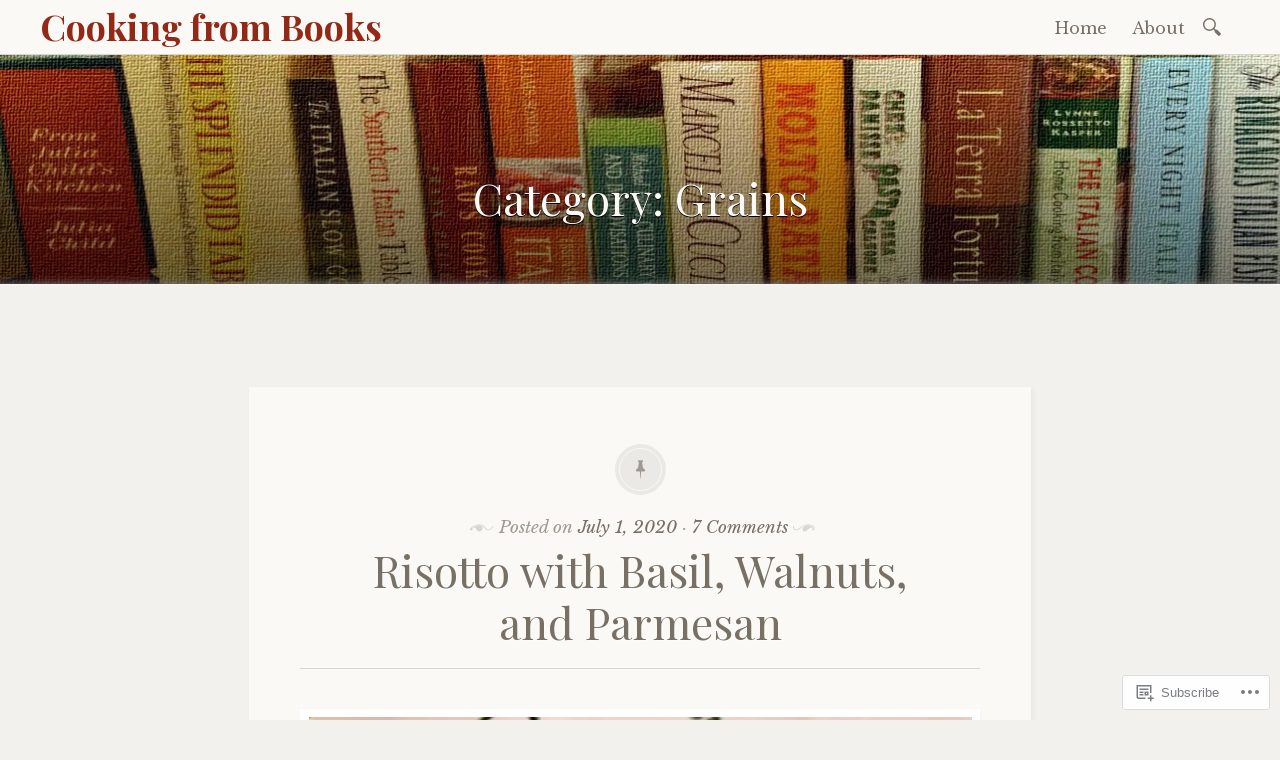

--- FILE ---
content_type: text/html; charset=UTF-8
request_url: https://cookingfrombooks.com/category/grains/
body_size: 26851
content:

<!DOCTYPE html>
<html lang="en">
	<head>
		<meta charset="UTF-8" />
		<meta name="viewport" content="width=device-width, initial-scale=1">
		<link rel="profile" href="http://gmpg.org/xfn/11" />
		<link rel="pingback" href="https://cookingfrombooks.com/xmlrpc.php" />
		<title>Grains &#8211; Cooking from Books</title>
<meta name='robots' content='max-image-preview:large' />
<meta name="google-site-verification" content="Ay1g9Xx-fUGB6iO1eQKFeRU1mw3SlDlqb5nXwqkvGi0" />
<meta name="p:domain_verify" content="2341ba179ec274a6fa3b1490054f5e27" />

<!-- Async WordPress.com Remote Login -->
<script id="wpcom_remote_login_js">
var wpcom_remote_login_extra_auth = '';
function wpcom_remote_login_remove_dom_node_id( element_id ) {
	var dom_node = document.getElementById( element_id );
	if ( dom_node ) { dom_node.parentNode.removeChild( dom_node ); }
}
function wpcom_remote_login_remove_dom_node_classes( class_name ) {
	var dom_nodes = document.querySelectorAll( '.' + class_name );
	for ( var i = 0; i < dom_nodes.length; i++ ) {
		dom_nodes[ i ].parentNode.removeChild( dom_nodes[ i ] );
	}
}
function wpcom_remote_login_final_cleanup() {
	wpcom_remote_login_remove_dom_node_classes( "wpcom_remote_login_msg" );
	wpcom_remote_login_remove_dom_node_id( "wpcom_remote_login_key" );
	wpcom_remote_login_remove_dom_node_id( "wpcom_remote_login_validate" );
	wpcom_remote_login_remove_dom_node_id( "wpcom_remote_login_js" );
	wpcom_remote_login_remove_dom_node_id( "wpcom_request_access_iframe" );
	wpcom_remote_login_remove_dom_node_id( "wpcom_request_access_styles" );
}

// Watch for messages back from the remote login
window.addEventListener( "message", function( e ) {
	if ( e.origin === "https://r-login.wordpress.com" ) {
		var data = {};
		try {
			data = JSON.parse( e.data );
		} catch( e ) {
			wpcom_remote_login_final_cleanup();
			return;
		}

		if ( data.msg === 'LOGIN' ) {
			// Clean up the login check iframe
			wpcom_remote_login_remove_dom_node_id( "wpcom_remote_login_key" );

			var id_regex = new RegExp( /^[0-9]+$/ );
			var token_regex = new RegExp( /^.*|.*|.*$/ );
			if (
				token_regex.test( data.token )
				&& id_regex.test( data.wpcomid )
			) {
				// We have everything we need to ask for a login
				var script = document.createElement( "script" );
				script.setAttribute( "id", "wpcom_remote_login_validate" );
				script.src = '/remote-login.php?wpcom_remote_login=validate'
					+ '&wpcomid=' + data.wpcomid
					+ '&token=' + encodeURIComponent( data.token )
					+ '&host=' + window.location.protocol
					+ '//' + window.location.hostname
					+ '&postid=4187'
					+ '&is_singular=';
				document.body.appendChild( script );
			}

			return;
		}

		// Safari ITP, not logged in, so redirect
		if ( data.msg === 'LOGIN-REDIRECT' ) {
			window.location = 'https://wordpress.com/log-in?redirect_to=' + window.location.href;
			return;
		}

		// Safari ITP, storage access failed, remove the request
		if ( data.msg === 'LOGIN-REMOVE' ) {
			var css_zap = 'html { -webkit-transition: margin-top 1s; transition: margin-top 1s; } /* 9001 */ html { margin-top: 0 !important; } * html body { margin-top: 0 !important; } @media screen and ( max-width: 782px ) { html { margin-top: 0 !important; } * html body { margin-top: 0 !important; } }';
			var style_zap = document.createElement( 'style' );
			style_zap.type = 'text/css';
			style_zap.appendChild( document.createTextNode( css_zap ) );
			document.body.appendChild( style_zap );

			var e = document.getElementById( 'wpcom_request_access_iframe' );
			e.parentNode.removeChild( e );

			document.cookie = 'wordpress_com_login_access=denied; path=/; max-age=31536000';

			return;
		}

		// Safari ITP
		if ( data.msg === 'REQUEST_ACCESS' ) {
			console.log( 'request access: safari' );

			// Check ITP iframe enable/disable knob
			if ( wpcom_remote_login_extra_auth !== 'safari_itp_iframe' ) {
				return;
			}

			// If we are in a "private window" there is no ITP.
			var private_window = false;
			try {
				var opendb = window.openDatabase( null, null, null, null );
			} catch( e ) {
				private_window = true;
			}

			if ( private_window ) {
				console.log( 'private window' );
				return;
			}

			var iframe = document.createElement( 'iframe' );
			iframe.id = 'wpcom_request_access_iframe';
			iframe.setAttribute( 'scrolling', 'no' );
			iframe.setAttribute( 'sandbox', 'allow-storage-access-by-user-activation allow-scripts allow-same-origin allow-top-navigation-by-user-activation' );
			iframe.src = 'https://r-login.wordpress.com/remote-login.php?wpcom_remote_login=request_access&origin=' + encodeURIComponent( data.origin ) + '&wpcomid=' + encodeURIComponent( data.wpcomid );

			var css = 'html { -webkit-transition: margin-top 1s; transition: margin-top 1s; } /* 9001 */ html { margin-top: 46px !important; } * html body { margin-top: 46px !important; } @media screen and ( max-width: 660px ) { html { margin-top: 71px !important; } * html body { margin-top: 71px !important; } #wpcom_request_access_iframe { display: block; height: 71px !important; } } #wpcom_request_access_iframe { border: 0px; height: 46px; position: fixed; top: 0; left: 0; width: 100%; min-width: 100%; z-index: 99999; background: #23282d; } ';

			var style = document.createElement( 'style' );
			style.type = 'text/css';
			style.id = 'wpcom_request_access_styles';
			style.appendChild( document.createTextNode( css ) );
			document.body.appendChild( style );

			document.body.appendChild( iframe );
		}

		if ( data.msg === 'DONE' ) {
			wpcom_remote_login_final_cleanup();
		}
	}
}, false );

// Inject the remote login iframe after the page has had a chance to load
// more critical resources
window.addEventListener( "DOMContentLoaded", function( e ) {
	var iframe = document.createElement( "iframe" );
	iframe.style.display = "none";
	iframe.setAttribute( "scrolling", "no" );
	iframe.setAttribute( "id", "wpcom_remote_login_key" );
	iframe.src = "https://r-login.wordpress.com/remote-login.php"
		+ "?wpcom_remote_login=key"
		+ "&origin=aHR0cHM6Ly9jb29raW5nZnJvbWJvb2tzLmNvbQ%3D%3D"
		+ "&wpcomid=68162715"
		+ "&time=" + Math.floor( Date.now() / 1000 );
	document.body.appendChild( iframe );
}, false );
</script>
<link rel='dns-prefetch' href='//s0.wp.com' />
<link rel='dns-prefetch' href='//fonts-api.wp.com' />
<link rel="alternate" type="application/rss+xml" title="Cooking from Books &raquo; Feed" href="https://cookingfrombooks.com/feed/" />
<link rel="alternate" type="application/rss+xml" title="Cooking from Books &raquo; Comments Feed" href="https://cookingfrombooks.com/comments/feed/" />
<link rel="alternate" type="application/rss+xml" title="Cooking from Books &raquo; Grains Category Feed" href="https://cookingfrombooks.com/category/grains/feed/" />
	<script type="text/javascript">
		/* <![CDATA[ */
		function addLoadEvent(func) {
			var oldonload = window.onload;
			if (typeof window.onload != 'function') {
				window.onload = func;
			} else {
				window.onload = function () {
					oldonload();
					func();
				}
			}
		}
		/* ]]> */
	</script>
	<link crossorigin='anonymous' rel='stylesheet' id='all-css-0-1' href='/wp-content/mu-plugins/likes/jetpack-likes.css?m=1743883414i&cssminify=yes' type='text/css' media='all' />
<style id='wp-emoji-styles-inline-css'>

	img.wp-smiley, img.emoji {
		display: inline !important;
		border: none !important;
		box-shadow: none !important;
		height: 1em !important;
		width: 1em !important;
		margin: 0 0.07em !important;
		vertical-align: -0.1em !important;
		background: none !important;
		padding: 0 !important;
	}
/*# sourceURL=wp-emoji-styles-inline-css */
</style>
<link crossorigin='anonymous' rel='stylesheet' id='all-css-2-1' href='/wp-content/plugins/gutenberg-core/v22.2.0/build/styles/block-library/style.css?m=1764855221i&cssminify=yes' type='text/css' media='all' />
<style id='wp-block-library-inline-css'>
.has-text-align-justify {
	text-align:justify;
}
.has-text-align-justify{text-align:justify;}

/*# sourceURL=wp-block-library-inline-css */
</style><style id='global-styles-inline-css'>
:root{--wp--preset--aspect-ratio--square: 1;--wp--preset--aspect-ratio--4-3: 4/3;--wp--preset--aspect-ratio--3-4: 3/4;--wp--preset--aspect-ratio--3-2: 3/2;--wp--preset--aspect-ratio--2-3: 2/3;--wp--preset--aspect-ratio--16-9: 16/9;--wp--preset--aspect-ratio--9-16: 9/16;--wp--preset--color--black: #26231e;--wp--preset--color--cyan-bluish-gray: #abb8c3;--wp--preset--color--white: #ffffff;--wp--preset--color--pale-pink: #f78da7;--wp--preset--color--vivid-red: #cf2e2e;--wp--preset--color--luminous-vivid-orange: #ff6900;--wp--preset--color--luminous-vivid-amber: #fcb900;--wp--preset--color--light-green-cyan: #7bdcb5;--wp--preset--color--vivid-green-cyan: #00d084;--wp--preset--color--pale-cyan-blue: #8ed1fc;--wp--preset--color--vivid-cyan-blue: #0693e3;--wp--preset--color--vivid-purple: #9b51e0;--wp--preset--color--dark-gray: #787065;--wp--preset--color--medium-gray: #a09a92;--wp--preset--color--light-gray: #d9d6d0;--wp--preset--color--red: #932817;--wp--preset--color--dark-red: #712012;--wp--preset--gradient--vivid-cyan-blue-to-vivid-purple: linear-gradient(135deg,rgb(6,147,227) 0%,rgb(155,81,224) 100%);--wp--preset--gradient--light-green-cyan-to-vivid-green-cyan: linear-gradient(135deg,rgb(122,220,180) 0%,rgb(0,208,130) 100%);--wp--preset--gradient--luminous-vivid-amber-to-luminous-vivid-orange: linear-gradient(135deg,rgb(252,185,0) 0%,rgb(255,105,0) 100%);--wp--preset--gradient--luminous-vivid-orange-to-vivid-red: linear-gradient(135deg,rgb(255,105,0) 0%,rgb(207,46,46) 100%);--wp--preset--gradient--very-light-gray-to-cyan-bluish-gray: linear-gradient(135deg,rgb(238,238,238) 0%,rgb(169,184,195) 100%);--wp--preset--gradient--cool-to-warm-spectrum: linear-gradient(135deg,rgb(74,234,220) 0%,rgb(151,120,209) 20%,rgb(207,42,186) 40%,rgb(238,44,130) 60%,rgb(251,105,98) 80%,rgb(254,248,76) 100%);--wp--preset--gradient--blush-light-purple: linear-gradient(135deg,rgb(255,206,236) 0%,rgb(152,150,240) 100%);--wp--preset--gradient--blush-bordeaux: linear-gradient(135deg,rgb(254,205,165) 0%,rgb(254,45,45) 50%,rgb(107,0,62) 100%);--wp--preset--gradient--luminous-dusk: linear-gradient(135deg,rgb(255,203,112) 0%,rgb(199,81,192) 50%,rgb(65,88,208) 100%);--wp--preset--gradient--pale-ocean: linear-gradient(135deg,rgb(255,245,203) 0%,rgb(182,227,212) 50%,rgb(51,167,181) 100%);--wp--preset--gradient--electric-grass: linear-gradient(135deg,rgb(202,248,128) 0%,rgb(113,206,126) 100%);--wp--preset--gradient--midnight: linear-gradient(135deg,rgb(2,3,129) 0%,rgb(40,116,252) 100%);--wp--preset--font-size--small: 13px;--wp--preset--font-size--medium: 20px;--wp--preset--font-size--large: 36px;--wp--preset--font-size--x-large: 42px;--wp--preset--font-family--albert-sans: 'Albert Sans', sans-serif;--wp--preset--font-family--alegreya: Alegreya, serif;--wp--preset--font-family--arvo: Arvo, serif;--wp--preset--font-family--bodoni-moda: 'Bodoni Moda', serif;--wp--preset--font-family--bricolage-grotesque: 'Bricolage Grotesque', sans-serif;--wp--preset--font-family--cabin: Cabin, sans-serif;--wp--preset--font-family--chivo: Chivo, sans-serif;--wp--preset--font-family--commissioner: Commissioner, sans-serif;--wp--preset--font-family--cormorant: Cormorant, serif;--wp--preset--font-family--courier-prime: 'Courier Prime', monospace;--wp--preset--font-family--crimson-pro: 'Crimson Pro', serif;--wp--preset--font-family--dm-mono: 'DM Mono', monospace;--wp--preset--font-family--dm-sans: 'DM Sans', sans-serif;--wp--preset--font-family--dm-serif-display: 'DM Serif Display', serif;--wp--preset--font-family--domine: Domine, serif;--wp--preset--font-family--eb-garamond: 'EB Garamond', serif;--wp--preset--font-family--epilogue: Epilogue, sans-serif;--wp--preset--font-family--fahkwang: Fahkwang, sans-serif;--wp--preset--font-family--figtree: Figtree, sans-serif;--wp--preset--font-family--fira-sans: 'Fira Sans', sans-serif;--wp--preset--font-family--fjalla-one: 'Fjalla One', sans-serif;--wp--preset--font-family--fraunces: Fraunces, serif;--wp--preset--font-family--gabarito: Gabarito, system-ui;--wp--preset--font-family--ibm-plex-mono: 'IBM Plex Mono', monospace;--wp--preset--font-family--ibm-plex-sans: 'IBM Plex Sans', sans-serif;--wp--preset--font-family--ibarra-real-nova: 'Ibarra Real Nova', serif;--wp--preset--font-family--instrument-serif: 'Instrument Serif', serif;--wp--preset--font-family--inter: Inter, sans-serif;--wp--preset--font-family--josefin-sans: 'Josefin Sans', sans-serif;--wp--preset--font-family--jost: Jost, sans-serif;--wp--preset--font-family--libre-baskerville: 'Libre Baskerville', serif;--wp--preset--font-family--libre-franklin: 'Libre Franklin', sans-serif;--wp--preset--font-family--literata: Literata, serif;--wp--preset--font-family--lora: Lora, serif;--wp--preset--font-family--merriweather: Merriweather, serif;--wp--preset--font-family--montserrat: Montserrat, sans-serif;--wp--preset--font-family--newsreader: Newsreader, serif;--wp--preset--font-family--noto-sans-mono: 'Noto Sans Mono', sans-serif;--wp--preset--font-family--nunito: Nunito, sans-serif;--wp--preset--font-family--open-sans: 'Open Sans', sans-serif;--wp--preset--font-family--overpass: Overpass, sans-serif;--wp--preset--font-family--pt-serif: 'PT Serif', serif;--wp--preset--font-family--petrona: Petrona, serif;--wp--preset--font-family--piazzolla: Piazzolla, serif;--wp--preset--font-family--playfair-display: 'Playfair Display', serif;--wp--preset--font-family--plus-jakarta-sans: 'Plus Jakarta Sans', sans-serif;--wp--preset--font-family--poppins: Poppins, sans-serif;--wp--preset--font-family--raleway: Raleway, sans-serif;--wp--preset--font-family--roboto: Roboto, sans-serif;--wp--preset--font-family--roboto-slab: 'Roboto Slab', serif;--wp--preset--font-family--rubik: Rubik, sans-serif;--wp--preset--font-family--rufina: Rufina, serif;--wp--preset--font-family--sora: Sora, sans-serif;--wp--preset--font-family--source-sans-3: 'Source Sans 3', sans-serif;--wp--preset--font-family--source-serif-4: 'Source Serif 4', serif;--wp--preset--font-family--space-mono: 'Space Mono', monospace;--wp--preset--font-family--syne: Syne, sans-serif;--wp--preset--font-family--texturina: Texturina, serif;--wp--preset--font-family--urbanist: Urbanist, sans-serif;--wp--preset--font-family--work-sans: 'Work Sans', sans-serif;--wp--preset--spacing--20: 0.44rem;--wp--preset--spacing--30: 0.67rem;--wp--preset--spacing--40: 1rem;--wp--preset--spacing--50: 1.5rem;--wp--preset--spacing--60: 2.25rem;--wp--preset--spacing--70: 3.38rem;--wp--preset--spacing--80: 5.06rem;--wp--preset--shadow--natural: 6px 6px 9px rgba(0, 0, 0, 0.2);--wp--preset--shadow--deep: 12px 12px 50px rgba(0, 0, 0, 0.4);--wp--preset--shadow--sharp: 6px 6px 0px rgba(0, 0, 0, 0.2);--wp--preset--shadow--outlined: 6px 6px 0px -3px rgb(255, 255, 255), 6px 6px rgb(0, 0, 0);--wp--preset--shadow--crisp: 6px 6px 0px rgb(0, 0, 0);}:where(.is-layout-flex){gap: 0.5em;}:where(.is-layout-grid){gap: 0.5em;}body .is-layout-flex{display: flex;}.is-layout-flex{flex-wrap: wrap;align-items: center;}.is-layout-flex > :is(*, div){margin: 0;}body .is-layout-grid{display: grid;}.is-layout-grid > :is(*, div){margin: 0;}:where(.wp-block-columns.is-layout-flex){gap: 2em;}:where(.wp-block-columns.is-layout-grid){gap: 2em;}:where(.wp-block-post-template.is-layout-flex){gap: 1.25em;}:where(.wp-block-post-template.is-layout-grid){gap: 1.25em;}.has-black-color{color: var(--wp--preset--color--black) !important;}.has-cyan-bluish-gray-color{color: var(--wp--preset--color--cyan-bluish-gray) !important;}.has-white-color{color: var(--wp--preset--color--white) !important;}.has-pale-pink-color{color: var(--wp--preset--color--pale-pink) !important;}.has-vivid-red-color{color: var(--wp--preset--color--vivid-red) !important;}.has-luminous-vivid-orange-color{color: var(--wp--preset--color--luminous-vivid-orange) !important;}.has-luminous-vivid-amber-color{color: var(--wp--preset--color--luminous-vivid-amber) !important;}.has-light-green-cyan-color{color: var(--wp--preset--color--light-green-cyan) !important;}.has-vivid-green-cyan-color{color: var(--wp--preset--color--vivid-green-cyan) !important;}.has-pale-cyan-blue-color{color: var(--wp--preset--color--pale-cyan-blue) !important;}.has-vivid-cyan-blue-color{color: var(--wp--preset--color--vivid-cyan-blue) !important;}.has-vivid-purple-color{color: var(--wp--preset--color--vivid-purple) !important;}.has-black-background-color{background-color: var(--wp--preset--color--black) !important;}.has-cyan-bluish-gray-background-color{background-color: var(--wp--preset--color--cyan-bluish-gray) !important;}.has-white-background-color{background-color: var(--wp--preset--color--white) !important;}.has-pale-pink-background-color{background-color: var(--wp--preset--color--pale-pink) !important;}.has-vivid-red-background-color{background-color: var(--wp--preset--color--vivid-red) !important;}.has-luminous-vivid-orange-background-color{background-color: var(--wp--preset--color--luminous-vivid-orange) !important;}.has-luminous-vivid-amber-background-color{background-color: var(--wp--preset--color--luminous-vivid-amber) !important;}.has-light-green-cyan-background-color{background-color: var(--wp--preset--color--light-green-cyan) !important;}.has-vivid-green-cyan-background-color{background-color: var(--wp--preset--color--vivid-green-cyan) !important;}.has-pale-cyan-blue-background-color{background-color: var(--wp--preset--color--pale-cyan-blue) !important;}.has-vivid-cyan-blue-background-color{background-color: var(--wp--preset--color--vivid-cyan-blue) !important;}.has-vivid-purple-background-color{background-color: var(--wp--preset--color--vivid-purple) !important;}.has-black-border-color{border-color: var(--wp--preset--color--black) !important;}.has-cyan-bluish-gray-border-color{border-color: var(--wp--preset--color--cyan-bluish-gray) !important;}.has-white-border-color{border-color: var(--wp--preset--color--white) !important;}.has-pale-pink-border-color{border-color: var(--wp--preset--color--pale-pink) !important;}.has-vivid-red-border-color{border-color: var(--wp--preset--color--vivid-red) !important;}.has-luminous-vivid-orange-border-color{border-color: var(--wp--preset--color--luminous-vivid-orange) !important;}.has-luminous-vivid-amber-border-color{border-color: var(--wp--preset--color--luminous-vivid-amber) !important;}.has-light-green-cyan-border-color{border-color: var(--wp--preset--color--light-green-cyan) !important;}.has-vivid-green-cyan-border-color{border-color: var(--wp--preset--color--vivid-green-cyan) !important;}.has-pale-cyan-blue-border-color{border-color: var(--wp--preset--color--pale-cyan-blue) !important;}.has-vivid-cyan-blue-border-color{border-color: var(--wp--preset--color--vivid-cyan-blue) !important;}.has-vivid-purple-border-color{border-color: var(--wp--preset--color--vivid-purple) !important;}.has-vivid-cyan-blue-to-vivid-purple-gradient-background{background: var(--wp--preset--gradient--vivid-cyan-blue-to-vivid-purple) !important;}.has-light-green-cyan-to-vivid-green-cyan-gradient-background{background: var(--wp--preset--gradient--light-green-cyan-to-vivid-green-cyan) !important;}.has-luminous-vivid-amber-to-luminous-vivid-orange-gradient-background{background: var(--wp--preset--gradient--luminous-vivid-amber-to-luminous-vivid-orange) !important;}.has-luminous-vivid-orange-to-vivid-red-gradient-background{background: var(--wp--preset--gradient--luminous-vivid-orange-to-vivid-red) !important;}.has-very-light-gray-to-cyan-bluish-gray-gradient-background{background: var(--wp--preset--gradient--very-light-gray-to-cyan-bluish-gray) !important;}.has-cool-to-warm-spectrum-gradient-background{background: var(--wp--preset--gradient--cool-to-warm-spectrum) !important;}.has-blush-light-purple-gradient-background{background: var(--wp--preset--gradient--blush-light-purple) !important;}.has-blush-bordeaux-gradient-background{background: var(--wp--preset--gradient--blush-bordeaux) !important;}.has-luminous-dusk-gradient-background{background: var(--wp--preset--gradient--luminous-dusk) !important;}.has-pale-ocean-gradient-background{background: var(--wp--preset--gradient--pale-ocean) !important;}.has-electric-grass-gradient-background{background: var(--wp--preset--gradient--electric-grass) !important;}.has-midnight-gradient-background{background: var(--wp--preset--gradient--midnight) !important;}.has-small-font-size{font-size: var(--wp--preset--font-size--small) !important;}.has-medium-font-size{font-size: var(--wp--preset--font-size--medium) !important;}.has-large-font-size{font-size: var(--wp--preset--font-size--large) !important;}.has-x-large-font-size{font-size: var(--wp--preset--font-size--x-large) !important;}.has-albert-sans-font-family{font-family: var(--wp--preset--font-family--albert-sans) !important;}.has-alegreya-font-family{font-family: var(--wp--preset--font-family--alegreya) !important;}.has-arvo-font-family{font-family: var(--wp--preset--font-family--arvo) !important;}.has-bodoni-moda-font-family{font-family: var(--wp--preset--font-family--bodoni-moda) !important;}.has-bricolage-grotesque-font-family{font-family: var(--wp--preset--font-family--bricolage-grotesque) !important;}.has-cabin-font-family{font-family: var(--wp--preset--font-family--cabin) !important;}.has-chivo-font-family{font-family: var(--wp--preset--font-family--chivo) !important;}.has-commissioner-font-family{font-family: var(--wp--preset--font-family--commissioner) !important;}.has-cormorant-font-family{font-family: var(--wp--preset--font-family--cormorant) !important;}.has-courier-prime-font-family{font-family: var(--wp--preset--font-family--courier-prime) !important;}.has-crimson-pro-font-family{font-family: var(--wp--preset--font-family--crimson-pro) !important;}.has-dm-mono-font-family{font-family: var(--wp--preset--font-family--dm-mono) !important;}.has-dm-sans-font-family{font-family: var(--wp--preset--font-family--dm-sans) !important;}.has-dm-serif-display-font-family{font-family: var(--wp--preset--font-family--dm-serif-display) !important;}.has-domine-font-family{font-family: var(--wp--preset--font-family--domine) !important;}.has-eb-garamond-font-family{font-family: var(--wp--preset--font-family--eb-garamond) !important;}.has-epilogue-font-family{font-family: var(--wp--preset--font-family--epilogue) !important;}.has-fahkwang-font-family{font-family: var(--wp--preset--font-family--fahkwang) !important;}.has-figtree-font-family{font-family: var(--wp--preset--font-family--figtree) !important;}.has-fira-sans-font-family{font-family: var(--wp--preset--font-family--fira-sans) !important;}.has-fjalla-one-font-family{font-family: var(--wp--preset--font-family--fjalla-one) !important;}.has-fraunces-font-family{font-family: var(--wp--preset--font-family--fraunces) !important;}.has-gabarito-font-family{font-family: var(--wp--preset--font-family--gabarito) !important;}.has-ibm-plex-mono-font-family{font-family: var(--wp--preset--font-family--ibm-plex-mono) !important;}.has-ibm-plex-sans-font-family{font-family: var(--wp--preset--font-family--ibm-plex-sans) !important;}.has-ibarra-real-nova-font-family{font-family: var(--wp--preset--font-family--ibarra-real-nova) !important;}.has-instrument-serif-font-family{font-family: var(--wp--preset--font-family--instrument-serif) !important;}.has-inter-font-family{font-family: var(--wp--preset--font-family--inter) !important;}.has-josefin-sans-font-family{font-family: var(--wp--preset--font-family--josefin-sans) !important;}.has-jost-font-family{font-family: var(--wp--preset--font-family--jost) !important;}.has-libre-baskerville-font-family{font-family: var(--wp--preset--font-family--libre-baskerville) !important;}.has-libre-franklin-font-family{font-family: var(--wp--preset--font-family--libre-franklin) !important;}.has-literata-font-family{font-family: var(--wp--preset--font-family--literata) !important;}.has-lora-font-family{font-family: var(--wp--preset--font-family--lora) !important;}.has-merriweather-font-family{font-family: var(--wp--preset--font-family--merriweather) !important;}.has-montserrat-font-family{font-family: var(--wp--preset--font-family--montserrat) !important;}.has-newsreader-font-family{font-family: var(--wp--preset--font-family--newsreader) !important;}.has-noto-sans-mono-font-family{font-family: var(--wp--preset--font-family--noto-sans-mono) !important;}.has-nunito-font-family{font-family: var(--wp--preset--font-family--nunito) !important;}.has-open-sans-font-family{font-family: var(--wp--preset--font-family--open-sans) !important;}.has-overpass-font-family{font-family: var(--wp--preset--font-family--overpass) !important;}.has-pt-serif-font-family{font-family: var(--wp--preset--font-family--pt-serif) !important;}.has-petrona-font-family{font-family: var(--wp--preset--font-family--petrona) !important;}.has-piazzolla-font-family{font-family: var(--wp--preset--font-family--piazzolla) !important;}.has-playfair-display-font-family{font-family: var(--wp--preset--font-family--playfair-display) !important;}.has-plus-jakarta-sans-font-family{font-family: var(--wp--preset--font-family--plus-jakarta-sans) !important;}.has-poppins-font-family{font-family: var(--wp--preset--font-family--poppins) !important;}.has-raleway-font-family{font-family: var(--wp--preset--font-family--raleway) !important;}.has-roboto-font-family{font-family: var(--wp--preset--font-family--roboto) !important;}.has-roboto-slab-font-family{font-family: var(--wp--preset--font-family--roboto-slab) !important;}.has-rubik-font-family{font-family: var(--wp--preset--font-family--rubik) !important;}.has-rufina-font-family{font-family: var(--wp--preset--font-family--rufina) !important;}.has-sora-font-family{font-family: var(--wp--preset--font-family--sora) !important;}.has-source-sans-3-font-family{font-family: var(--wp--preset--font-family--source-sans-3) !important;}.has-source-serif-4-font-family{font-family: var(--wp--preset--font-family--source-serif-4) !important;}.has-space-mono-font-family{font-family: var(--wp--preset--font-family--space-mono) !important;}.has-syne-font-family{font-family: var(--wp--preset--font-family--syne) !important;}.has-texturina-font-family{font-family: var(--wp--preset--font-family--texturina) !important;}.has-urbanist-font-family{font-family: var(--wp--preset--font-family--urbanist) !important;}.has-work-sans-font-family{font-family: var(--wp--preset--font-family--work-sans) !important;}
/*# sourceURL=global-styles-inline-css */
</style>

<style id='classic-theme-styles-inline-css'>
/*! This file is auto-generated */
.wp-block-button__link{color:#fff;background-color:#32373c;border-radius:9999px;box-shadow:none;text-decoration:none;padding:calc(.667em + 2px) calc(1.333em + 2px);font-size:1.125em}.wp-block-file__button{background:#32373c;color:#fff;text-decoration:none}
/*# sourceURL=/wp-includes/css/classic-themes.min.css */
</style>
<link crossorigin='anonymous' rel='stylesheet' id='all-css-4-1' href='/_static/??-eJx9j9EKwjAMRX/INGxsqA/it6xd0GqzliZ1+Pd2DFRw+JKHyzmXG5wTuDgpTYoplIufBF20Ibq7YGuag2lAPKdAkOlhOhy96JsA0Wcg40R2+FXEBT5dmWrOadCFYBr9QIG4Yv+0OVUHrE2ZRKBe9oVBr1WUH2+NMRWLwdtMqhG3h22RlcH1mwU/86nZd31/7Nq2v70AeHRpfg==&cssminify=yes' type='text/css' media='all' />
<link rel='stylesheet' id='libretto-fonts-css' href='https://fonts-api.wp.com/css?family=Libre+Baskerville%3A400%2C700%2C400italic%7CPlayfair+Display%3A400%2C700%2C400italic%2C700italic%7CPlayfair+Display+SC%3A700%2C700italic%7CMontserrat%3A400%7CDroid+Sans+Mono%3A400&#038;subset=latin%2Clatin-ext' media='all' />
<link crossorigin='anonymous' rel='stylesheet' id='all-css-6-1' href='/_static/??-eJx9i8EKgzAQRH/IuAiR2kPpt5iwjVs22ZBs8PdN6UUvXoYZ5j3Ys/GSFJOCbhixQm4OmFxBVQHqZ/3n6Gsd4MTHZjK3QB0o6FhCrwE6dZp3UkAxLH5VknQZ5sMrlZ/6jq/Jzk9rl8dkvwdM0j/g&cssminify=yes' type='text/css' media='all' />
<link crossorigin='anonymous' rel='stylesheet' id='print-css-7-1' href='/wp-content/mu-plugins/global-print/global-print.css?m=1465851035i&cssminify=yes' type='text/css' media='print' />
<style id='jetpack-global-styles-frontend-style-inline-css'>
:root { --font-headings: unset; --font-base: unset; --font-headings-default: -apple-system,BlinkMacSystemFont,"Segoe UI",Roboto,Oxygen-Sans,Ubuntu,Cantarell,"Helvetica Neue",sans-serif; --font-base-default: -apple-system,BlinkMacSystemFont,"Segoe UI",Roboto,Oxygen-Sans,Ubuntu,Cantarell,"Helvetica Neue",sans-serif;}
/*# sourceURL=jetpack-global-styles-frontend-style-inline-css */
</style>
<link crossorigin='anonymous' rel='stylesheet' id='all-css-10-1' href='/_static/??-eJyNjcEKwjAQRH/IuFRT6kX8FNkmS5K6yQY3Qfx7bfEiXrwM82B4A49qnJRGpUHupnIPqSgs1Cq624chi6zhO5OCRryTR++fW00l7J3qDv43XVNxoOISsmEJol/wY2uR8vs3WggsM/I6uOTzMI3Hw8lOg11eUT1JKA==&cssminify=yes' type='text/css' media='all' />
<script type="text/javascript" id="wpcom-actionbar-placeholder-js-extra">
/* <![CDATA[ */
var actionbardata = {"siteID":"68162715","postID":"0","siteURL":"https://cookingfrombooks.com","xhrURL":"https://cookingfrombooks.com/wp-admin/admin-ajax.php","nonce":"538b1bcb63","isLoggedIn":"","statusMessage":"","subsEmailDefault":"instantly","proxyScriptUrl":"https://s0.wp.com/wp-content/js/wpcom-proxy-request.js?m=1513050504i&amp;ver=20211021","i18n":{"followedText":"New posts from this site will now appear in your \u003Ca href=\"https://wordpress.com/reader\"\u003EReader\u003C/a\u003E","foldBar":"Collapse this bar","unfoldBar":"Expand this bar","shortLinkCopied":"Shortlink copied to clipboard."}};
//# sourceURL=wpcom-actionbar-placeholder-js-extra
/* ]]> */
</script>
<script type="text/javascript" id="jetpack-mu-wpcom-settings-js-before">
/* <![CDATA[ */
var JETPACK_MU_WPCOM_SETTINGS = {"assetsUrl":"https://s0.wp.com/wp-content/mu-plugins/jetpack-mu-wpcom-plugin/moon/jetpack_vendor/automattic/jetpack-mu-wpcom/src/build/"};
//# sourceURL=jetpack-mu-wpcom-settings-js-before
/* ]]> */
</script>
<script crossorigin='anonymous' type='text/javascript'  src='/_static/??-eJyNjdsOgjAQRH/IsigB9cH4LVI2tE1vbrcR/p6S0MQ3fZpJ5pwMfKKQwTN6BpOALItIYVkbk05QNu2lzROmfTTvjLQe0Tjtf0LC6ZlejN9wfWOFrigxj2D1SMgcdr/2P3EOWSos8NM9ztdL23ftcLubDSMVT10='></script>
<script type="text/javascript" id="rlt-proxy-js-after">
/* <![CDATA[ */
	rltInitialize( {"token":null,"iframeOrigins":["https:\/\/widgets.wp.com"]} );
//# sourceURL=rlt-proxy-js-after
/* ]]> */
</script>
<link rel="EditURI" type="application/rsd+xml" title="RSD" href="https://cookingfrombooksdotcom.wordpress.com/xmlrpc.php?rsd" />
<meta name="generator" content="WordPress.com" />

<!-- Jetpack Open Graph Tags -->
<meta property="og:type" content="website" />
<meta property="og:title" content="Grains &#8211; Cooking from Books" />
<meta property="og:url" content="https://cookingfrombooks.com/category/grains/" />
<meta property="og:site_name" content="Cooking from Books" />
<meta property="og:image" content="https://cookingfrombooks.com/wp-content/uploads/2019/01/cropped-profile.png?w=200" />
<meta property="og:image:width" content="200" />
<meta property="og:image:height" content="200" />
<meta property="og:image:alt" content="" />
<meta property="og:locale" content="en_US" />
<meta name="twitter:creator" content="@TableWineBlog" />
<meta name="twitter:site" content="@TableWineBlog" />

<!-- End Jetpack Open Graph Tags -->
<link rel='openid.server' href='https://cookingfrombooks.com/?openidserver=1' />
<link rel='openid.delegate' href='https://cookingfrombooks.com/' />
<link rel="search" type="application/opensearchdescription+xml" href="https://cookingfrombooks.com/osd.xml" title="Cooking from Books" />
<link rel="search" type="application/opensearchdescription+xml" href="https://s1.wp.com/opensearch.xml" title="WordPress.com" />
<meta name="theme-color" content="#f2f1ed" />
<style type="text/css">.recentcomments a{display:inline !important;padding:0 !important;margin:0 !important;}</style>		<style type="text/css">
			.recentcomments a {
				display: inline !important;
				padding: 0 !important;
				margin: 0 !important;
			}

			table.recentcommentsavatartop img.avatar, table.recentcommentsavatarend img.avatar {
				border: 0px;
				margin: 0;
			}

			table.recentcommentsavatartop a, table.recentcommentsavatarend a {
				border: 0px !important;
				background-color: transparent !important;
			}

			td.recentcommentsavatarend, td.recentcommentsavatartop {
				padding: 0px 0px 1px 0px;
				margin: 0px;
			}

			td.recentcommentstextend {
				border: none !important;
				padding: 0px 0px 2px 10px;
			}

			.rtl td.recentcommentstextend {
				padding: 0px 10px 2px 0px;
			}

			td.recentcommentstexttop {
				border: none;
				padding: 0px 0px 0px 10px;
			}

			.rtl td.recentcommentstexttop {
				padding: 0px 10px 0px 0px;
			}
		</style>
		<meta name="description" content="Posts about Grains written by Tablewine" />
		<style type="text/css">
		
		
					.libretto-has-header-image #masthead {
				background-image: url('https://cookingfrombooks.com/wp-content/uploads/2018/06/cropped-newcfb2.jpg');
			}
				</style>
		<style type="text/css" id="custom-background-css">
body.custom-background { background-color: #f2f1ed; }
</style>
	<link rel="icon" href="https://cookingfrombooks.com/wp-content/uploads/2019/01/cropped-profile.png?w=32" sizes="32x32" />
<link rel="icon" href="https://cookingfrombooks.com/wp-content/uploads/2019/01/cropped-profile.png?w=192" sizes="192x192" />
<link rel="apple-touch-icon" href="https://cookingfrombooks.com/wp-content/uploads/2019/01/cropped-profile.png?w=180" />
<meta name="msapplication-TileImage" content="https://cookingfrombooks.com/wp-content/uploads/2019/01/cropped-profile.png?w=270" />
	<link crossorigin='anonymous' rel='stylesheet' id='all-css-0-3' href='/_static/??-eJyVjsEKwkAMRH/INVQr9SJ+inRj0G03m9BkWfx7Lah49TjDvMdA04BSnIqD34nJQGuEnOJC7gKpIJg/MoWmKLxFsw38MFyD5npLxWAi1xHndwYWKXBZ+ZgFZwNrSWn518Byrfn1CsdFqlH+jj7FKjzzqRsO+92xH7p+egKLm08p&cssminify=yes' type='text/css' media='all' />
</head>

	<body class="archive category category-grains category-135048 custom-background wp-embed-responsive wp-theme-publibretto customizer-styles-applied libretto-has-header-image jetpack-reblog-enabled">

		<header class="nav-bar">
						<div class="site-branding">
				<h1 class="site-title"><a href="https://cookingfrombooks.com/" title="Cooking from Books" rel="home">Cooking from Books</a></h1>
			</div>
			
			<nav id="site-navigation" class="navigation-main" role="navigation">
				<div class="menu-toggle"><span class="mobile-site-title">Cooking from Books</span>
					<button id="menu-icon">
					  <span></span>
					  <span></span>
					  <span></span>
					</button>
				</div>
				<div class="screen-reader-text skip-link">
					<a href="#content" title="Skip to content">Skip to content</a>
				</div>
				<div class="menu-wrapper">
					<div class="menu-menu-1-container"><ul id="menu-menu-1" class="menu"><li id="menu-item-149" class="menu-item menu-item-type-custom menu-item-object-custom menu-item-home menu-item-149"><a href="https://cookingfrombooks.com/">Home</a></li>
<li id="menu-item-151" class="menu-item menu-item-type-post_type menu-item-object-page menu-item-151"><a href="https://cookingfrombooks.com/about/">About</a></li>
</ul></div>					<form role="search" method="get" class="search-form" action="https://cookingfrombooks.com/">
				<label>
					<span class="screen-reader-text">Search for:</span>
					<input type="search" class="search-field" placeholder="Search &hellip;" value="" name="s" />
				</label>
				<input type="submit" class="search-submit" value="Search" />
			</form>				</div>
			</nav><!-- .site-navigation -->
		</header><!-- .header-bar -->

		
			<header id="masthead" class="site-header" role="banner"

			data-image-height="230"
			>

				<!-- PAGE HEADER -->
				<div class="title-block">

				<h1>Category: <span>Grains</span></h1>
				
				</div><!-- .title-block -->
			</header><!-- #masthead -->
		
<section id="primary" class="content-area">
	<div id="content" class="site-content" role="main">

	
				
			
<article id="post-4187" class="post-4187 post type-post status-publish format-standard hentry category-daily-dishes category-grains category-rice category-risotto tag-comfort-food tag-italian tag-weeknight libretto-long-form">

	
		<header class="entry-header">
			<div class="entry-meta">
				<span class="posted-on">Posted on <a href="https://cookingfrombooks.com/2020/07/01/risotto-with-basil-walnuts-and-parmesan/" rel="bookmark"><time class="entry-date published updated" datetime="2020-07-01T14:13:39-04:00">July 1, 2020</time></a></span><span class="byline"> by <span class="author vcard"><a class="url fn n" href="https://cookingfrombooks.com/author/tablewine/">Tablewine</a></span></span>									<span class="sep"> &#183; </span>
					<span class="comments-link"><a href="https://cookingfrombooks.com/2020/07/01/risotto-with-basil-walnuts-and-parmesan/#comments">7 Comments</a></span>
											</div><!-- .entry-meta -->

							<h2 class="entry-title"><a href="https://cookingfrombooks.com/2020/07/01/risotto-with-basil-walnuts-and-parmesan/" rel="bookmark">Risotto with Basil, Walnuts, and&nbsp;Parmesan</a></h2>					</header><!-- .entry-header -->

	

	

	<div class="entry-content">
		<figure data-shortcode="caption" id="attachment_4190" aria-describedby="caption-attachment-4190" style="width: 720px" class="wp-caption aligncenter"><a href="https://cookingfrombooks.com/wp-content/uploads/2020/07/img_6791.jpeg"><img data-attachment-id="4190" data-permalink="https://cookingfrombooks.com/2020/07/01/risotto-with-basil-walnuts-and-parmesan/img_6791/#main" data-orig-file="https://cookingfrombooks.com/wp-content/uploads/2020/07/img_6791.jpeg" data-orig-size="4032,3024" data-comments-opened="1" data-image-meta="{&quot;aperture&quot;:&quot;1.8&quot;,&quot;credit&quot;:&quot;&quot;,&quot;camera&quot;:&quot;iPhone 8&quot;,&quot;caption&quot;:&quot;&quot;,&quot;created_timestamp&quot;:&quot;1593572161&quot;,&quot;copyright&quot;:&quot;&quot;,&quot;focal_length&quot;:&quot;3.99&quot;,&quot;iso&quot;:&quot;50&quot;,&quot;shutter_speed&quot;:&quot;0.066666666666667&quot;,&quot;title&quot;:&quot;&quot;,&quot;orientation&quot;:&quot;0&quot;}" data-image-title="IMG_6791" data-image-description="" data-image-caption="" data-medium-file="https://cookingfrombooks.com/wp-content/uploads/2020/07/img_6791.jpeg?w=300" data-large-file="https://cookingfrombooks.com/wp-content/uploads/2020/07/img_6791.jpeg?w=720" class="wp-image-4190 size-full" src="https://cookingfrombooks.com/wp-content/uploads/2020/07/img_6791.jpeg?w=720&#038;h=540" alt="" width="720" height="540" srcset="https://cookingfrombooks.com/wp-content/uploads/2020/07/img_6791.jpeg?w=720&amp;h=540 720w, https://cookingfrombooks.com/wp-content/uploads/2020/07/img_6791.jpeg?w=1440&amp;h=1080 1440w, https://cookingfrombooks.com/wp-content/uploads/2020/07/img_6791.jpeg?w=150&amp;h=113 150w, https://cookingfrombooks.com/wp-content/uploads/2020/07/img_6791.jpeg?w=300&amp;h=225 300w, https://cookingfrombooks.com/wp-content/uploads/2020/07/img_6791.jpeg?w=768&amp;h=576 768w, https://cookingfrombooks.com/wp-content/uploads/2020/07/img_6791.jpeg?w=1024&amp;h=768 1024w" sizes="(max-width: 720px) 100vw, 720px" /></a><figcaption id="caption-attachment-4190" class="wp-caption-text">Basil, Walnut, and Parmesan Risotto</figcaption></figure>
<p>Around the beginning of this pandemic, my husband decided to devote his Aerogarden exclusively to basil. Because we use this herb quite often and in so many dishes, we didn’t want to be without it. Five months ago, however, we didn’t realize just how much basil our hydroponic wonder would provide.</p>
<p> <a href="https://cookingfrombooks.com/2020/07/01/risotto-with-basil-walnuts-and-parmesan/#more-4187" class="more-link">Read more</a></p>
<div id="jp-post-flair" class="sharedaddy sd-like-enabled sd-sharing-enabled"><div class="sharedaddy sd-sharing-enabled"><div class="robots-nocontent sd-block sd-social sd-social-icon sd-sharing"><div class="sd-content"><ul><li class="share-twitter"><a rel="nofollow noopener noreferrer"
				data-shared="sharing-twitter-4187"
				class="share-twitter sd-button share-icon no-text"
				href="https://cookingfrombooks.com/2020/07/01/risotto-with-basil-walnuts-and-parmesan/?share=twitter"
				target="_blank"
				aria-labelledby="sharing-twitter-4187"
				>
				<span id="sharing-twitter-4187" hidden>Click to share on X (Opens in new window)</span>
				<span>X</span>
			</a></li><li class="share-pinterest"><a rel="nofollow noopener noreferrer"
				data-shared="sharing-pinterest-4187"
				class="share-pinterest sd-button share-icon no-text"
				href="https://cookingfrombooks.com/2020/07/01/risotto-with-basil-walnuts-and-parmesan/?share=pinterest"
				target="_blank"
				aria-labelledby="sharing-pinterest-4187"
				>
				<span id="sharing-pinterest-4187" hidden>Click to share on Pinterest (Opens in new window)</span>
				<span>Pinterest</span>
			</a></li><li class="share-facebook"><a rel="nofollow noopener noreferrer"
				data-shared="sharing-facebook-4187"
				class="share-facebook sd-button share-icon no-text"
				href="https://cookingfrombooks.com/2020/07/01/risotto-with-basil-walnuts-and-parmesan/?share=facebook"
				target="_blank"
				aria-labelledby="sharing-facebook-4187"
				>
				<span id="sharing-facebook-4187" hidden>Click to share on Facebook (Opens in new window)</span>
				<span>Facebook</span>
			</a></li><li class="share-print"><a rel="nofollow noopener noreferrer"
				data-shared="sharing-print-4187"
				class="share-print sd-button share-icon no-text"
				href="https://cookingfrombooks.com/2020/07/01/risotto-with-basil-walnuts-and-parmesan/?share=print"
				target="_blank"
				aria-labelledby="sharing-print-4187"
				>
				<span id="sharing-print-4187" hidden>Click to print (Opens in new window)</span>
				<span>Print</span>
			</a></li><li class="share-email"><a rel="nofollow noopener noreferrer"
				data-shared="sharing-email-4187"
				class="share-email sd-button share-icon no-text"
				href="mailto:?subject=%5BShared%20Post%5D%20Risotto%20with%20Basil%2C%20Walnuts%2C%20and%20Parmesan&#038;body=https%3A%2F%2Fcookingfrombooks.com%2F2020%2F07%2F01%2Frisotto-with-basil-walnuts-and-parmesan%2F&#038;share=email"
				target="_blank"
				aria-labelledby="sharing-email-4187"
				data-email-share-error-title="Do you have email set up?" data-email-share-error-text="If you&#039;re having problems sharing via email, you might not have email set up for your browser. You may need to create a new email yourself." data-email-share-nonce="9d1b43baa6" data-email-share-track-url="https://cookingfrombooks.com/2020/07/01/risotto-with-basil-walnuts-and-parmesan/?share=email">
				<span id="sharing-email-4187" hidden>Click to email a link to a friend (Opens in new window)</span>
				<span>Email</span>
			</a></li><li class="share-end"></li></ul></div></div></div><div class='sharedaddy sd-block sd-like jetpack-likes-widget-wrapper jetpack-likes-widget-unloaded' id='like-post-wrapper-68162715-4187-6960bd4db3342' data-src='//widgets.wp.com/likes/index.html?ver=20260109#blog_id=68162715&amp;post_id=4187&amp;origin=cookingfrombooksdotcom.wordpress.com&amp;obj_id=68162715-4187-6960bd4db3342&amp;domain=cookingfrombooks.com' data-name='like-post-frame-68162715-4187-6960bd4db3342' data-title='Like or Reblog'><div class='likes-widget-placeholder post-likes-widget-placeholder' style='height: 55px;'><span class='button'><span>Like</span></span> <span class='loading'>Loading...</span></div><span class='sd-text-color'></span><a class='sd-link-color'></a></div></div>	</div><!-- .entry-content -->


	
</article><!-- #post-## -->

		
			
<article id="post-1071" class="post-1071 post type-post status-publish format-standard hentry category-grains tag-casserole tag-fall tag-farro libretto-long-form">

	
		<header class="entry-header">
			<div class="entry-meta">
				<span class="posted-on">Posted on <a href="https://cookingfrombooks.com/2015/10/26/baked-farro-and-butternut-squash/" rel="bookmark"><time class="entry-date published" datetime="2015-10-26T11:47:42-04:00">October 26, 2015</time><time class="updated" datetime="2015-10-26T11:53:07-04:00">October 26, 2015</time></a></span><span class="byline"> by <span class="author vcard"><a class="url fn n" href="https://cookingfrombooks.com/author/tablewine/">Tablewine</a></span></span>											</div><!-- .entry-meta -->

							<h2 class="entry-title"><a href="https://cookingfrombooks.com/2015/10/26/baked-farro-and-butternut-squash/" rel="bookmark">Baked Farro and Butternut&nbsp;Squash</a></h2>					</header><!-- .entry-header -->

	

	

	<div class="entry-content">
		<p><a href="https://cookingfrombooks.com/wp-content/uploads/2015/10/img_6034sm.jpg"><img data-attachment-id="1072" data-permalink="https://cookingfrombooks.com/2015/10/26/baked-farro-and-butternut-squash/img_6034sm/#main" data-orig-file="https://cookingfrombooks.com/wp-content/uploads/2015/10/img_6034sm.jpg" data-orig-size="3264,2448" data-comments-opened="1" data-image-meta="{&quot;aperture&quot;:&quot;2.2&quot;,&quot;credit&quot;:&quot;&quot;,&quot;camera&quot;:&quot;iPhone 5s&quot;,&quot;caption&quot;:&quot;&quot;,&quot;created_timestamp&quot;:&quot;1445376905&quot;,&quot;copyright&quot;:&quot;&quot;,&quot;focal_length&quot;:&quot;4.15&quot;,&quot;iso&quot;:&quot;125&quot;,&quot;shutter_speed&quot;:&quot;0.033333333333333&quot;,&quot;title&quot;:&quot;&quot;,&quot;orientation&quot;:&quot;1&quot;}" data-image-title="IMG_6034sm" data-image-description="" data-image-caption="" data-medium-file="https://cookingfrombooks.com/wp-content/uploads/2015/10/img_6034sm.jpg?w=300" data-large-file="https://cookingfrombooks.com/wp-content/uploads/2015/10/img_6034sm.jpg?w=720" class="alignnone size-full wp-image-1072" src="https://cookingfrombooks.com/wp-content/uploads/2015/10/img_6034sm.jpg?w=720" alt="IMG_6034sm"   srcset="https://cookingfrombooks.com/wp-content/uploads/2015/10/img_6034sm.jpg?w=529&amp;h=397 529w, https://cookingfrombooks.com/wp-content/uploads/2015/10/img_6034sm.jpg?w=1058&amp;h=794 1058w, https://cookingfrombooks.com/wp-content/uploads/2015/10/img_6034sm.jpg?w=150&amp;h=113 150w, https://cookingfrombooks.com/wp-content/uploads/2015/10/img_6034sm.jpg?w=300&amp;h=225 300w, https://cookingfrombooks.com/wp-content/uploads/2015/10/img_6034sm.jpg?w=768&amp;h=576 768w, https://cookingfrombooks.com/wp-content/uploads/2015/10/img_6034sm.jpg?w=1024&amp;h=768 1024w" sizes="(max-width: 529px) 100vw, 529px" /></a></p>
<p>Late fall, an unusually cold day, and farro in the cupboard. This was the setting that set me off looking for a recipe for a comforting weekday-night dish. My search uncovered several appealing recipes for farro “risottos,” but, wanting to do a little less work, I eventually settled on a recipe from Ina Garten’s <a href="http://www.amazon.com/gp/product/0307464881/ref=as_li_tl?ie=UTF8&amp;camp=1789&amp;creative=9325&amp;creativeASIN=0307464881&amp;linkCode=as2&amp;tag=cookingfrombooks-20&amp;linkId=PN257VJWNLUYPOMO" rel="nofollow">Make It Ahead</a><img style="border:none !important;margin:0!important;" src="http://ir-na.amazon-adsystem.com/e/ir?t=cookingfrombooks-20&amp;l=as2&amp;o=1&amp;a=0307464881" alt="" width="1" height="1" border="0" />cookbook that bakes farro with onion, butternut squash, thyme, bacon, and Parmigiano Reggiano. The previously browned bacon and grated cheese top the casserole for the last 20 minutes of baking, and the aroma makes waiting for this dish torture.</p>
<p>The nutty flavors of the farro combined with the sweetness from the squash and the savoriness of the bacon and cheese made for a perfect fall or winter main course or even a side.</p>
<p>Although we thoroughly enjoyed this dish the first night, it was too much for two to finish. A few night later, I decided to reheat what was left over by putting it in a sealed freezer bag, which I then simmered in hot water for about 20 minutes. While the texture may have suffered some from reheating, the flavors were still exquisite.</p>
<p><strong>Baked Farro and Butternut Squash from <em>Make It Ahead</em> by Ina Garten</strong><br />
<em>Serves 6 to 8</em></p>
<figure data-shortcode="caption" id="attachment_1073" aria-describedby="caption-attachment-1073" style="width: 529px" class="wp-caption alignnone"><a href="https://cookingfrombooks.com/wp-content/uploads/2015/10/img_5983sm.jpg"><img data-attachment-id="1073" data-permalink="https://cookingfrombooks.com/2015/10/26/baked-farro-and-butternut-squash/img_5983sm/#main" data-orig-file="https://cookingfrombooks.com/wp-content/uploads/2015/10/img_5983sm.jpg" data-orig-size="3264,2448" data-comments-opened="1" data-image-meta="{&quot;aperture&quot;:&quot;2.2&quot;,&quot;credit&quot;:&quot;&quot;,&quot;camera&quot;:&quot;iPhone 5s&quot;,&quot;caption&quot;:&quot;&quot;,&quot;created_timestamp&quot;:&quot;1445370602&quot;,&quot;copyright&quot;:&quot;&quot;,&quot;focal_length&quot;:&quot;4.15&quot;,&quot;iso&quot;:&quot;125&quot;,&quot;shutter_speed&quot;:&quot;0.033333333333333&quot;,&quot;title&quot;:&quot;&quot;,&quot;orientation&quot;:&quot;1&quot;}" data-image-title="IMG_5983sm" data-image-description="" data-image-caption="&lt;p&gt;The ingredients&lt;/p&gt;
" data-medium-file="https://cookingfrombooks.com/wp-content/uploads/2015/10/img_5983sm.jpg?w=300" data-large-file="https://cookingfrombooks.com/wp-content/uploads/2015/10/img_5983sm.jpg?w=720" class="size-full wp-image-1073" src="https://cookingfrombooks.com/wp-content/uploads/2015/10/img_5983sm.jpg?w=720" alt="The ingredients"   srcset="https://cookingfrombooks.com/wp-content/uploads/2015/10/img_5983sm.jpg?w=529&amp;h=397 529w, https://cookingfrombooks.com/wp-content/uploads/2015/10/img_5983sm.jpg?w=1058&amp;h=794 1058w, https://cookingfrombooks.com/wp-content/uploads/2015/10/img_5983sm.jpg?w=150&amp;h=113 150w, https://cookingfrombooks.com/wp-content/uploads/2015/10/img_5983sm.jpg?w=300&amp;h=225 300w, https://cookingfrombooks.com/wp-content/uploads/2015/10/img_5983sm.jpg?w=768&amp;h=576 768w, https://cookingfrombooks.com/wp-content/uploads/2015/10/img_5983sm.jpg?w=1024&amp;h=768 1024w" sizes="(max-width: 529px) 100vw, 529px" /></a><figcaption id="caption-attachment-1073" class="wp-caption-text">The ingredients</figcaption></figure>
<p>6 thick-cut slices applewood-smoked bacon<br />
2 tablespoons good olive oil<br />
1 tablespoon unsalted butter<br />
1 ½ cups chopped yellow onion (1 large)<br />
2 teaspoons chopped fresh thyme leaves<br />
Kosher salt and freshly ground black pepper<br />
1 ½ cups pearled farro<br />
3 cups good chicken stock, preferably homemade<br />
3 cups (¾ -to 1-inch-diced) butternut squash<br />
½ cup freshly grated Parmesan cheese</p>
<p>Preheat the oven to 375 degrees.</p>
<p>Place the bacon on a baking rack set on a sheet pan and bake it for 20 to 30 minutes, until browned (it won’t be crisp). Cut the bacon in very large dice.</p>
<figure data-shortcode="caption" id="attachment_1074" aria-describedby="caption-attachment-1074" style="width: 529px" class="wp-caption alignnone"><a href="https://cookingfrombooks.com/wp-content/uploads/2015/10/img_6010sm.jpg"><img data-attachment-id="1074" data-permalink="https://cookingfrombooks.com/2015/10/26/baked-farro-and-butternut-squash/img_6010sm/#main" data-orig-file="https://cookingfrombooks.com/wp-content/uploads/2015/10/img_6010sm.jpg" data-orig-size="3264,2448" data-comments-opened="1" data-image-meta="{&quot;aperture&quot;:&quot;2.2&quot;,&quot;credit&quot;:&quot;&quot;,&quot;camera&quot;:&quot;iPhone 5s&quot;,&quot;caption&quot;:&quot;&quot;,&quot;created_timestamp&quot;:&quot;1445374293&quot;,&quot;copyright&quot;:&quot;&quot;,&quot;focal_length&quot;:&quot;4.15&quot;,&quot;iso&quot;:&quot;200&quot;,&quot;shutter_speed&quot;:&quot;0.033333333333333&quot;,&quot;title&quot;:&quot;&quot;,&quot;orientation&quot;:&quot;1&quot;}" data-image-title="IMG_6010sm" data-image-description="" data-image-caption="&lt;p&gt;The cooked bacon&lt;/p&gt;
" data-medium-file="https://cookingfrombooks.com/wp-content/uploads/2015/10/img_6010sm.jpg?w=300" data-large-file="https://cookingfrombooks.com/wp-content/uploads/2015/10/img_6010sm.jpg?w=720" loading="lazy" class="size-full wp-image-1074" src="https://cookingfrombooks.com/wp-content/uploads/2015/10/img_6010sm.jpg?w=720" alt="The cooked bacon"   srcset="https://cookingfrombooks.com/wp-content/uploads/2015/10/img_6010sm.jpg?w=529&amp;h=397 529w, https://cookingfrombooks.com/wp-content/uploads/2015/10/img_6010sm.jpg?w=1058&amp;h=794 1058w, https://cookingfrombooks.com/wp-content/uploads/2015/10/img_6010sm.jpg?w=150&amp;h=113 150w, https://cookingfrombooks.com/wp-content/uploads/2015/10/img_6010sm.jpg?w=300&amp;h=225 300w, https://cookingfrombooks.com/wp-content/uploads/2015/10/img_6010sm.jpg?w=768&amp;h=576 768w, https://cookingfrombooks.com/wp-content/uploads/2015/10/img_6010sm.jpg?w=1024&amp;h=768 1024w" sizes="(max-width: 529px) 100vw, 529px" /></a><figcaption id="caption-attachment-1074" class="wp-caption-text">The cooked bacon</figcaption></figure>
<p>Meanwhile, in a small (9-inch) Dutch oven, such as Le Creuset, heat the olive oil and butter over medium heat. Add the onion and cook for 6 to 8 minutes, until tender and starting to brown. Add the thyme, 2 teaspoons salt, and 1 teaspoon pepper and cook for one minute.</p>
<figure data-shortcode="caption" id="attachment_1075" aria-describedby="caption-attachment-1075" style="width: 529px" class="wp-caption alignnone"><a href="https://cookingfrombooks.com/wp-content/uploads/2015/10/img_5997sm.jpg"><img data-attachment-id="1075" data-permalink="https://cookingfrombooks.com/2015/10/26/baked-farro-and-butternut-squash/img_5997sm/#main" data-orig-file="https://cookingfrombooks.com/wp-content/uploads/2015/10/img_5997sm.jpg" data-orig-size="3264,2448" data-comments-opened="1" data-image-meta="{&quot;aperture&quot;:&quot;2.2&quot;,&quot;credit&quot;:&quot;&quot;,&quot;camera&quot;:&quot;iPhone 5s&quot;,&quot;caption&quot;:&quot;&quot;,&quot;created_timestamp&quot;:&quot;1445373084&quot;,&quot;copyright&quot;:&quot;&quot;,&quot;focal_length&quot;:&quot;4.15&quot;,&quot;iso&quot;:&quot;125&quot;,&quot;shutter_speed&quot;:&quot;0.033333333333333&quot;,&quot;title&quot;:&quot;&quot;,&quot;orientation&quot;:&quot;1&quot;}" data-image-title="IMG_5997sm" data-image-description="" data-image-caption="&lt;p&gt;The onions and the thyme&lt;/p&gt;
" data-medium-file="https://cookingfrombooks.com/wp-content/uploads/2015/10/img_5997sm.jpg?w=300" data-large-file="https://cookingfrombooks.com/wp-content/uploads/2015/10/img_5997sm.jpg?w=720" loading="lazy" class="size-full wp-image-1075" src="https://cookingfrombooks.com/wp-content/uploads/2015/10/img_5997sm.jpg?w=720" alt="The onions and the thyme"   srcset="https://cookingfrombooks.com/wp-content/uploads/2015/10/img_5997sm.jpg?w=529&amp;h=397 529w, https://cookingfrombooks.com/wp-content/uploads/2015/10/img_5997sm.jpg?w=1058&amp;h=794 1058w, https://cookingfrombooks.com/wp-content/uploads/2015/10/img_5997sm.jpg?w=150&amp;h=113 150w, https://cookingfrombooks.com/wp-content/uploads/2015/10/img_5997sm.jpg?w=300&amp;h=225 300w, https://cookingfrombooks.com/wp-content/uploads/2015/10/img_5997sm.jpg?w=768&amp;h=576 768w, https://cookingfrombooks.com/wp-content/uploads/2015/10/img_5997sm.jpg?w=1024&amp;h=768 1024w" sizes="(max-width: 529px) 100vw, 529px" /></a><figcaption id="caption-attachment-1075" class="wp-caption-text">The onions and the thyme</figcaption></figure>
<p>Add the farro and chicken stock and bring to a simmer. Place the squash on top of the farro mixture, cover, and bake in the same oven with the bacon for 30 minutes, until the squash and farro are tender. Check once during cooking and add a little chicken stock if it’s dry.</p>
<figure data-shortcode="caption" id="attachment_1076" aria-describedby="caption-attachment-1076" style="width: 3264px" class="wp-caption alignnone"><a href="https://cookingfrombooks.com/wp-content/uploads/2015/10/img_6003sm.jpg"><img data-attachment-id="1076" data-permalink="https://cookingfrombooks.com/2015/10/26/baked-farro-and-butternut-squash/img_6003sm/#main" data-orig-file="https://cookingfrombooks.com/wp-content/uploads/2015/10/img_6003sm.jpg" data-orig-size="3264,2448" data-comments-opened="1" data-image-meta="{&quot;aperture&quot;:&quot;2.2&quot;,&quot;credit&quot;:&quot;&quot;,&quot;camera&quot;:&quot;iPhone 5s&quot;,&quot;caption&quot;:&quot;&quot;,&quot;created_timestamp&quot;:&quot;1445373701&quot;,&quot;copyright&quot;:&quot;&quot;,&quot;focal_length&quot;:&quot;4.15&quot;,&quot;iso&quot;:&quot;100&quot;,&quot;shutter_speed&quot;:&quot;0.033333333333333&quot;,&quot;title&quot;:&quot;&quot;,&quot;orientation&quot;:&quot;1&quot;}" data-image-title="IMG_6003sm" data-image-description="&lt;p&gt;The farro, stock, and squash&lt;/p&gt;
" data-image-caption="" data-medium-file="https://cookingfrombooks.com/wp-content/uploads/2015/10/img_6003sm.jpg?w=300" data-large-file="https://cookingfrombooks.com/wp-content/uploads/2015/10/img_6003sm.jpg?w=720" loading="lazy" class="wp-image-1076 size-full" src="https://cookingfrombooks.com/wp-content/uploads/2015/10/img_6003sm.jpg?w=720" alt="IMG_6003sm"   srcset="https://cookingfrombooks.com/wp-content/uploads/2015/10/img_6003sm.jpg 3264w, https://cookingfrombooks.com/wp-content/uploads/2015/10/img_6003sm.jpg?w=150&amp;h=113 150w, https://cookingfrombooks.com/wp-content/uploads/2015/10/img_6003sm.jpg?w=300&amp;h=225 300w, https://cookingfrombooks.com/wp-content/uploads/2015/10/img_6003sm.jpg?w=768&amp;h=576 768w, https://cookingfrombooks.com/wp-content/uploads/2015/10/img_6003sm.jpg?w=1024&amp;h=768 1024w, https://cookingfrombooks.com/wp-content/uploads/2015/10/img_6003sm.jpg?w=1440&amp;h=1080 1440w" sizes="(max-width: 3264px) 100vw, 3264px" /></a><figcaption id="caption-attachment-1076" class="wp-caption-text">The stock, farro, and squash</figcaption></figure>
<p>Sprinkle the bacon and Parmesan on the squash and faro and bake uncovered for 15 to 20 minutes, until most of the liquid evaporates, the farro and butternut squash are tender, and the cheese has melted. Serve hot directly from the pot.</p>
<figure data-shortcode="caption" id="attachment_1077" aria-describedby="caption-attachment-1077" style="width: 529px" class="wp-caption alignnone"><a href="https://cookingfrombooks.com/wp-content/uploads/2015/10/img_6021sm.jpg"><img data-attachment-id="1077" data-permalink="https://cookingfrombooks.com/2015/10/26/baked-farro-and-butternut-squash/img_6021sm/#main" data-orig-file="https://cookingfrombooks.com/wp-content/uploads/2015/10/img_6021sm.jpg" data-orig-size="3264,2448" data-comments-opened="1" data-image-meta="{&quot;aperture&quot;:&quot;2.2&quot;,&quot;credit&quot;:&quot;&quot;,&quot;camera&quot;:&quot;iPhone 5s&quot;,&quot;caption&quot;:&quot;&quot;,&quot;created_timestamp&quot;:&quot;1445376702&quot;,&quot;copyright&quot;:&quot;&quot;,&quot;focal_length&quot;:&quot;4.15&quot;,&quot;iso&quot;:&quot;160&quot;,&quot;shutter_speed&quot;:&quot;0.033333333333333&quot;,&quot;title&quot;:&quot;&quot;,&quot;orientation&quot;:&quot;1&quot;}" data-image-title="IMG_6021sm" data-image-description="" data-image-caption="&lt;p&gt;The finished dish&lt;/p&gt;
" data-medium-file="https://cookingfrombooks.com/wp-content/uploads/2015/10/img_6021sm.jpg?w=300" data-large-file="https://cookingfrombooks.com/wp-content/uploads/2015/10/img_6021sm.jpg?w=720" loading="lazy" class="size-full wp-image-1077" src="https://cookingfrombooks.com/wp-content/uploads/2015/10/img_6021sm.jpg?w=720" alt="The finished dish"   srcset="https://cookingfrombooks.com/wp-content/uploads/2015/10/img_6021sm.jpg?w=529&amp;h=397 529w, https://cookingfrombooks.com/wp-content/uploads/2015/10/img_6021sm.jpg?w=1058&amp;h=794 1058w, https://cookingfrombooks.com/wp-content/uploads/2015/10/img_6021sm.jpg?w=150&amp;h=113 150w, https://cookingfrombooks.com/wp-content/uploads/2015/10/img_6021sm.jpg?w=300&amp;h=225 300w, https://cookingfrombooks.com/wp-content/uploads/2015/10/img_6021sm.jpg?w=768&amp;h=576 768w, https://cookingfrombooks.com/wp-content/uploads/2015/10/img_6021sm.jpg?w=1024&amp;h=768 1024w" sizes="(max-width: 529px) 100vw, 529px" /></a><figcaption id="caption-attachment-1077" class="wp-caption-text">The finished dish</figcaption></figure>
<p>Note: Peel butternut squash and cut it in half so it doesn’t wobble while you dice it.</p>
<p>MAKE IT AHEAD: Assemble the dish, including the bacon and Parmesan, and refrigerate for up to 2 days. Bake before serving..</p>
<p>Reprinted from Make it Ahead. Copyright © 2014 by Ina Garten.</p>
<p><strong>Wine Pairing:</strong> Pinot Noir, Chardonnay</p>
<div id="jp-post-flair" class="sharedaddy sd-like-enabled sd-sharing-enabled"><div class="sharedaddy sd-sharing-enabled"><div class="robots-nocontent sd-block sd-social sd-social-icon sd-sharing"><div class="sd-content"><ul><li class="share-twitter"><a rel="nofollow noopener noreferrer"
				data-shared="sharing-twitter-1071"
				class="share-twitter sd-button share-icon no-text"
				href="https://cookingfrombooks.com/2015/10/26/baked-farro-and-butternut-squash/?share=twitter"
				target="_blank"
				aria-labelledby="sharing-twitter-1071"
				>
				<span id="sharing-twitter-1071" hidden>Click to share on X (Opens in new window)</span>
				<span>X</span>
			</a></li><li class="share-pinterest"><a rel="nofollow noopener noreferrer"
				data-shared="sharing-pinterest-1071"
				class="share-pinterest sd-button share-icon no-text"
				href="https://cookingfrombooks.com/2015/10/26/baked-farro-and-butternut-squash/?share=pinterest"
				target="_blank"
				aria-labelledby="sharing-pinterest-1071"
				>
				<span id="sharing-pinterest-1071" hidden>Click to share on Pinterest (Opens in new window)</span>
				<span>Pinterest</span>
			</a></li><li class="share-facebook"><a rel="nofollow noopener noreferrer"
				data-shared="sharing-facebook-1071"
				class="share-facebook sd-button share-icon no-text"
				href="https://cookingfrombooks.com/2015/10/26/baked-farro-and-butternut-squash/?share=facebook"
				target="_blank"
				aria-labelledby="sharing-facebook-1071"
				>
				<span id="sharing-facebook-1071" hidden>Click to share on Facebook (Opens in new window)</span>
				<span>Facebook</span>
			</a></li><li class="share-print"><a rel="nofollow noopener noreferrer"
				data-shared="sharing-print-1071"
				class="share-print sd-button share-icon no-text"
				href="https://cookingfrombooks.com/2015/10/26/baked-farro-and-butternut-squash/?share=print"
				target="_blank"
				aria-labelledby="sharing-print-1071"
				>
				<span id="sharing-print-1071" hidden>Click to print (Opens in new window)</span>
				<span>Print</span>
			</a></li><li class="share-email"><a rel="nofollow noopener noreferrer"
				data-shared="sharing-email-1071"
				class="share-email sd-button share-icon no-text"
				href="mailto:?subject=%5BShared%20Post%5D%20Baked%20Farro%20and%20Butternut%20Squash&#038;body=https%3A%2F%2Fcookingfrombooks.com%2F2015%2F10%2F26%2Fbaked-farro-and-butternut-squash%2F&#038;share=email"
				target="_blank"
				aria-labelledby="sharing-email-1071"
				data-email-share-error-title="Do you have email set up?" data-email-share-error-text="If you&#039;re having problems sharing via email, you might not have email set up for your browser. You may need to create a new email yourself." data-email-share-nonce="33673d2bd2" data-email-share-track-url="https://cookingfrombooks.com/2015/10/26/baked-farro-and-butternut-squash/?share=email">
				<span id="sharing-email-1071" hidden>Click to email a link to a friend (Opens in new window)</span>
				<span>Email</span>
			</a></li><li class="share-end"></li></ul></div></div></div><div class='sharedaddy sd-block sd-like jetpack-likes-widget-wrapper jetpack-likes-widget-unloaded' id='like-post-wrapper-68162715-1071-6960bd4db79c6' data-src='//widgets.wp.com/likes/index.html?ver=20260109#blog_id=68162715&amp;post_id=1071&amp;origin=cookingfrombooksdotcom.wordpress.com&amp;obj_id=68162715-1071-6960bd4db79c6&amp;domain=cookingfrombooks.com' data-name='like-post-frame-68162715-1071-6960bd4db79c6' data-title='Like or Reblog'><div class='likes-widget-placeholder post-likes-widget-placeholder' style='height: 55px;'><span class='button'><span>Like</span></span> <span class='loading'>Loading...</span></div><span class='sd-text-color'></span><a class='sd-link-color'></a></div></div>	</div><!-- .entry-content -->


	
</article><!-- #post-## -->

		
			
<article id="post-1011" class="post-1011 post type-post status-publish format-standard hentry category-grains category-pork tag-braising tag-farro libretto-long-form">

	
		<header class="entry-header">
			<div class="entry-meta">
				<span class="posted-on">Posted on <a href="https://cookingfrombooks.com/2015/09/23/farro-with-pork-ragu/" rel="bookmark"><time class="entry-date published" datetime="2015-09-23T12:02:49-04:00">September 23, 2015</time><time class="updated" datetime="2015-09-23T12:02:52-04:00">September 23, 2015</time></a></span><span class="byline"> by <span class="author vcard"><a class="url fn n" href="https://cookingfrombooks.com/author/tablewine/">Tablewine</a></span></span>									<span class="sep"> &#183; </span>
					<span class="comments-link"><a href="https://cookingfrombooks.com/2015/09/23/farro-with-pork-ragu/#comments">2 Comments</a></span>
											</div><!-- .entry-meta -->

							<h2 class="entry-title"><a href="https://cookingfrombooks.com/2015/09/23/farro-with-pork-ragu/" rel="bookmark">Farro with Pork&nbsp;Ragù</a></h2>					</header><!-- .entry-header -->

	

	

	<div class="entry-content">
		<p><a href="https://cookingfrombooks.com/wp-content/uploads/2015/09/img_5689sm.jpg"><img data-attachment-id="1020" data-permalink="https://cookingfrombooks.com/2015/09/23/farro-with-pork-ragu/img_5689sm/#main" data-orig-file="https://cookingfrombooks.com/wp-content/uploads/2015/09/img_5689sm.jpg" data-orig-size="3264,2448" data-comments-opened="1" data-image-meta="{&quot;aperture&quot;:&quot;2.2&quot;,&quot;credit&quot;:&quot;&quot;,&quot;camera&quot;:&quot;iPhone 5s&quot;,&quot;caption&quot;:&quot;&quot;,&quot;created_timestamp&quot;:&quot;1442954675&quot;,&quot;copyright&quot;:&quot;&quot;,&quot;focal_length&quot;:&quot;4.15&quot;,&quot;iso&quot;:&quot;250&quot;,&quot;shutter_speed&quot;:&quot;0.033333333333333&quot;,&quot;title&quot;:&quot;&quot;,&quot;orientation&quot;:&quot;1&quot;}" data-image-title="IMG_5689sm" data-image-description="" data-image-caption="" data-medium-file="https://cookingfrombooks.com/wp-content/uploads/2015/09/img_5689sm.jpg?w=300" data-large-file="https://cookingfrombooks.com/wp-content/uploads/2015/09/img_5689sm.jpg?w=720" loading="lazy" class="alignnone size-full wp-image-1020" src="https://cookingfrombooks.com/wp-content/uploads/2015/09/img_5689sm.jpg?w=720" alt="IMG_5689sm"   srcset="https://cookingfrombooks.com/wp-content/uploads/2015/09/img_5689sm.jpg?w=660&amp;h=495 660w, https://cookingfrombooks.com/wp-content/uploads/2015/09/img_5689sm.jpg?w=1320&amp;h=990 1320w, https://cookingfrombooks.com/wp-content/uploads/2015/09/img_5689sm.jpg?w=150&amp;h=113 150w, https://cookingfrombooks.com/wp-content/uploads/2015/09/img_5689sm.jpg?w=300&amp;h=225 300w, https://cookingfrombooks.com/wp-content/uploads/2015/09/img_5689sm.jpg?w=768&amp;h=576 768w, https://cookingfrombooks.com/wp-content/uploads/2015/09/img_5689sm.jpg?w=1024&amp;h=768 1024w" sizes="(max-width: 660px) 100vw, 660px" /></a></p>
<p>In New York City, fall has definitely arrived and so has my appetite for heartier as well as comforting dishes like braises and stews. Perhaps this is why a recipe for farro with pork ragu looked so appealing. The fact that I had almost everything on hand except for the pork shoulder and a fresh bay leaf also increased the recipe’s appeal and thus it found its way to our table last night.</p>
<p>The recipe from Lidia Bastianich’s <a href="http://www.amazon.com/gp/product/0307267512/ref=as_li_tl?ie=UTF8&amp;camp=1789&amp;creative=9325&amp;creativeASIN=0307267512&amp;linkCode=as2&amp;tag=cookingfrombooks-20&amp;linkId=5Z3GHT6JX7S34FTV">Lidia Cooks from the Heart of Italy</a><img style="border:none !important;margin:0!important;" src="http://ir-na.amazon-adsystem.com/e/ir?t=cookingfrombooks-20&amp;l=as2&amp;o=1&amp;a=0307267512" alt="" width="1" height="1" border="0" />is yet another example of the simplicity of Italian cooking: a minimum of ingredients prepared with a modicum of technique.</p>
<p>The finished dish was exquisite: succulent pork cooked slowly in a subtly spicy tomato sauce, which is then combined with earthy farro. Paired with a rich, plummy Aglianico, it met all my requirements for comforting fall fare.</p>
<p>Since I was cooking only for two, I prepared only 8 ounces of the farro and combined it with only half of the ragu. I also found that the pork required a longer cooking time than the one and half hours specified in the recipe. I cooked it for a full two hours, after which the meat was perfectly tender. Finally, for maximum flavor, be sure to scrape up any brown bits at the bottom of the pan after adding the wine and again after adding the tomatoes.</p>
<p><strong>Farro with Pork Ragù Potenza Style from <em>Lidia Cooks from the Heart of Italy</em></strong><br />
Makes about 4 cups, serving 6 with farro</p>
<figure data-shortcode="caption" id="attachment_1012" aria-describedby="caption-attachment-1012" style="width: 660px" class="wp-caption alignnone"><a href="https://cookingfrombooks.com/wp-content/uploads/2015/09/img_5658sm.jpg"><img data-attachment-id="1012" data-permalink="https://cookingfrombooks.com/2015/09/23/farro-with-pork-ragu/img_5658sm/#main" data-orig-file="https://cookingfrombooks.com/wp-content/uploads/2015/09/img_5658sm.jpg" data-orig-size="3264,2448" data-comments-opened="1" data-image-meta="{&quot;aperture&quot;:&quot;2.2&quot;,&quot;credit&quot;:&quot;&quot;,&quot;camera&quot;:&quot;iPhone 5s&quot;,&quot;caption&quot;:&quot;&quot;,&quot;created_timestamp&quot;:&quot;1442944495&quot;,&quot;copyright&quot;:&quot;&quot;,&quot;focal_length&quot;:&quot;4.15&quot;,&quot;iso&quot;:&quot;200&quot;,&quot;shutter_speed&quot;:&quot;0.033333333333333&quot;,&quot;title&quot;:&quot;&quot;,&quot;orientation&quot;:&quot;1&quot;}" data-image-title="IMG_5658sm" data-image-description="" data-image-caption="&lt;p&gt;The Ingredients&lt;/p&gt;
" data-medium-file="https://cookingfrombooks.com/wp-content/uploads/2015/09/img_5658sm.jpg?w=300" data-large-file="https://cookingfrombooks.com/wp-content/uploads/2015/09/img_5658sm.jpg?w=720" loading="lazy" class="size-full wp-image-1012" src="https://cookingfrombooks.com/wp-content/uploads/2015/09/img_5658sm.jpg?w=720" alt="The Ingredients"   srcset="https://cookingfrombooks.com/wp-content/uploads/2015/09/img_5658sm.jpg?w=660&amp;h=495 660w, https://cookingfrombooks.com/wp-content/uploads/2015/09/img_5658sm.jpg?w=1320&amp;h=990 1320w, https://cookingfrombooks.com/wp-content/uploads/2015/09/img_5658sm.jpg?w=150&amp;h=113 150w, https://cookingfrombooks.com/wp-content/uploads/2015/09/img_5658sm.jpg?w=300&amp;h=225 300w, https://cookingfrombooks.com/wp-content/uploads/2015/09/img_5658sm.jpg?w=768&amp;h=576 768w, https://cookingfrombooks.com/wp-content/uploads/2015/09/img_5658sm.jpg?w=1024&amp;h=768 1024w" sizes="(max-width: 660px) 100vw, 660px" /></a><figcaption id="caption-attachment-1012" class="wp-caption-text">The Ingredients</figcaption></figure>
<p><strong>For the ragù</strong><br />
2 pounds boneless pork shoulder<br />
1/4 cup extra-virgin olive oil<br />
1/2 Tbsp. kosher salt<br />
2 Tbsp. chopped garlic (about 5 cloves)<br />
1/2 tsp. peperoncino flakes, or to taste<br />
1/2 cup white wine<br />
3 cups (one 28-ounce can) canned Italian plum tomatoes, preferably San Marzano, crushed by hand<br />
1/4 tsp. freshly grated nutmeg</p>
<p><strong>For the farro and serving</strong><br />
1 pound farro<br />
1 fresh bay leaf<br />
1 tsp. kosher salt<br />
2 Tbsp. extra-virgin olive oil<br />
1 cup freshly grated pecorino (or half pecorino and half Grana Padano or Parmigiano-Reggiano), plus more for passing (I used pecorino.)</p>
<p>Recommended equipment: A heavy saucepan, such as an enameled cast-iron French oven, 5-quart capacity, with a cover; a heavy 3- or 4-quart saucepan.</p>
<p>For the ragù: Trim the fat from the exterior of the pork. Cut it into bite-sized morsels, about 3/4-inch cubes, trimming more fat and bits of cartilage as you divide the meat. Pat the pieces dry with paper towels.</p>
<p>Pour the olive oil into the big pan, set it over medium heat and toss in the pork. Spread the pieces in the pan and season with the salt. Cook the pork slowly for 15 minutes or so, turning and moving the pieces occasionally as the meat releases its juices and they cook away.</p>
<figure data-shortcode="caption" id="attachment_1013" aria-describedby="caption-attachment-1013" style="width: 660px" class="wp-caption alignnone"><a href="https://cookingfrombooks.com/wp-content/uploads/2015/09/img_5662sm.jpg"><img data-attachment-id="1013" data-permalink="https://cookingfrombooks.com/2015/09/23/farro-with-pork-ragu/img_5662sm/#main" data-orig-file="https://cookingfrombooks.com/wp-content/uploads/2015/09/img_5662sm.jpg" data-orig-size="3264,2448" data-comments-opened="1" data-image-meta="{&quot;aperture&quot;:&quot;2.2&quot;,&quot;credit&quot;:&quot;&quot;,&quot;camera&quot;:&quot;iPhone 5s&quot;,&quot;caption&quot;:&quot;&quot;,&quot;created_timestamp&quot;:&quot;1442945790&quot;,&quot;copyright&quot;:&quot;&quot;,&quot;focal_length&quot;:&quot;4.15&quot;,&quot;iso&quot;:&quot;125&quot;,&quot;shutter_speed&quot;:&quot;0.033333333333333&quot;,&quot;title&quot;:&quot;&quot;,&quot;orientation&quot;:&quot;1&quot;}" data-image-title="IMG_5662sm" data-image-description="" data-image-caption="&lt;p&gt;Browning the pork&lt;/p&gt;
" data-medium-file="https://cookingfrombooks.com/wp-content/uploads/2015/09/img_5662sm.jpg?w=300" data-large-file="https://cookingfrombooks.com/wp-content/uploads/2015/09/img_5662sm.jpg?w=720" loading="lazy" class="size-full wp-image-1013" src="https://cookingfrombooks.com/wp-content/uploads/2015/09/img_5662sm.jpg?w=720" alt="Browning the pork"   srcset="https://cookingfrombooks.com/wp-content/uploads/2015/09/img_5662sm.jpg?w=660&amp;h=495 660w, https://cookingfrombooks.com/wp-content/uploads/2015/09/img_5662sm.jpg?w=1320&amp;h=990 1320w, https://cookingfrombooks.com/wp-content/uploads/2015/09/img_5662sm.jpg?w=150&amp;h=113 150w, https://cookingfrombooks.com/wp-content/uploads/2015/09/img_5662sm.jpg?w=300&amp;h=225 300w, https://cookingfrombooks.com/wp-content/uploads/2015/09/img_5662sm.jpg?w=768&amp;h=576 768w, https://cookingfrombooks.com/wp-content/uploads/2015/09/img_5662sm.jpg?w=1024&amp;h=768 1024w" sizes="(max-width: 660px) 100vw, 660px" /></a><figcaption id="caption-attachment-1013" class="wp-caption-text">Browning the pork</figcaption></figure>
<p>When the pan is dry and the pork starts to sizzle and crackle, clear a hot spot on the bottom and drop in the chopped garlic and peperoncino. Stir and toast them for a minute or so in the hot spot until the garlic is fragrant and sizzling, then stir and toss with the meat cubes. Raise the heat a bit, pour in the white wine, stir and bring to a boil. Let the wine bubble until it is nearly evaporated and the pork is sizzling again.</p>
<figure data-shortcode="caption" id="attachment_1014" aria-describedby="caption-attachment-1014" style="width: 660px" class="wp-caption alignnone"><a href="https://cookingfrombooks.com/wp-content/uploads/2015/09/img_5665sm.jpg"><img data-attachment-id="1014" data-permalink="https://cookingfrombooks.com/2015/09/23/farro-with-pork-ragu/img_5665sm/#main" data-orig-file="https://cookingfrombooks.com/wp-content/uploads/2015/09/img_5665sm.jpg" data-orig-size="3264,2448" data-comments-opened="1" data-image-meta="{&quot;aperture&quot;:&quot;2.2&quot;,&quot;credit&quot;:&quot;&quot;,&quot;camera&quot;:&quot;iPhone 5s&quot;,&quot;caption&quot;:&quot;&quot;,&quot;created_timestamp&quot;:&quot;1442945945&quot;,&quot;copyright&quot;:&quot;&quot;,&quot;focal_length&quot;:&quot;4.15&quot;,&quot;iso&quot;:&quot;160&quot;,&quot;shutter_speed&quot;:&quot;0.033333333333333&quot;,&quot;title&quot;:&quot;&quot;,&quot;orientation&quot;:&quot;1&quot;}" data-image-title="IMG_5665sm" data-image-description="" data-image-caption="&lt;p&gt;Reducing the wine&lt;/p&gt;
" data-medium-file="https://cookingfrombooks.com/wp-content/uploads/2015/09/img_5665sm.jpg?w=300" data-large-file="https://cookingfrombooks.com/wp-content/uploads/2015/09/img_5665sm.jpg?w=720" loading="lazy" class="size-full wp-image-1014" src="https://cookingfrombooks.com/wp-content/uploads/2015/09/img_5665sm.jpg?w=720" alt="Reducing the wine"   srcset="https://cookingfrombooks.com/wp-content/uploads/2015/09/img_5665sm.jpg?w=660&amp;h=495 660w, https://cookingfrombooks.com/wp-content/uploads/2015/09/img_5665sm.jpg?w=1320&amp;h=990 1320w, https://cookingfrombooks.com/wp-content/uploads/2015/09/img_5665sm.jpg?w=150&amp;h=113 150w, https://cookingfrombooks.com/wp-content/uploads/2015/09/img_5665sm.jpg?w=300&amp;h=225 300w, https://cookingfrombooks.com/wp-content/uploads/2015/09/img_5665sm.jpg?w=768&amp;h=576 768w, https://cookingfrombooks.com/wp-content/uploads/2015/09/img_5665sm.jpg?w=1024&amp;h=768 1024w" sizes="(max-width: 660px) 100vw, 660px" /></a><figcaption id="caption-attachment-1014" class="wp-caption-text">Reducing the wine</figcaption></figure>
<p>Pour in the crushed tomatoes and a cup of water that has been sloshed around to rinse out the tomato can, grate on the fresh nutmeg and stir.</p>
<figure data-shortcode="caption" id="attachment_1015" aria-describedby="caption-attachment-1015" style="width: 660px" class="wp-caption alignnone"><a href="https://cookingfrombooks.com/wp-content/uploads/2015/09/img_5667sm.jpg"><img data-attachment-id="1015" data-permalink="https://cookingfrombooks.com/2015/09/23/farro-with-pork-ragu/img_5667sm/#main" data-orig-file="https://cookingfrombooks.com/wp-content/uploads/2015/09/img_5667sm.jpg" data-orig-size="3264,2448" data-comments-opened="1" data-image-meta="{&quot;aperture&quot;:&quot;2.2&quot;,&quot;credit&quot;:&quot;&quot;,&quot;camera&quot;:&quot;iPhone 5s&quot;,&quot;caption&quot;:&quot;&quot;,&quot;created_timestamp&quot;:&quot;1442946133&quot;,&quot;copyright&quot;:&quot;&quot;,&quot;focal_length&quot;:&quot;4.15&quot;,&quot;iso&quot;:&quot;125&quot;,&quot;shutter_speed&quot;:&quot;0.033333333333333&quot;,&quot;title&quot;:&quot;&quot;,&quot;orientation&quot;:&quot;1&quot;}" data-image-title="IMG_5667sm" data-image-description="" data-image-caption="&lt;p&gt;With the tomatoes&lt;/p&gt;
" data-medium-file="https://cookingfrombooks.com/wp-content/uploads/2015/09/img_5667sm.jpg?w=300" data-large-file="https://cookingfrombooks.com/wp-content/uploads/2015/09/img_5667sm.jpg?w=720" loading="lazy" class="size-full wp-image-1015" src="https://cookingfrombooks.com/wp-content/uploads/2015/09/img_5667sm.jpg?w=720" alt="With the tomatoes"   srcset="https://cookingfrombooks.com/wp-content/uploads/2015/09/img_5667sm.jpg?w=660&amp;h=495 660w, https://cookingfrombooks.com/wp-content/uploads/2015/09/img_5667sm.jpg?w=1320&amp;h=990 1320w, https://cookingfrombooks.com/wp-content/uploads/2015/09/img_5667sm.jpg?w=150&amp;h=113 150w, https://cookingfrombooks.com/wp-content/uploads/2015/09/img_5667sm.jpg?w=300&amp;h=225 300w, https://cookingfrombooks.com/wp-content/uploads/2015/09/img_5667sm.jpg?w=768&amp;h=576 768w, https://cookingfrombooks.com/wp-content/uploads/2015/09/img_5667sm.jpg?w=1024&amp;h=768 1024w" sizes="(max-width: 660px) 100vw, 660px" /></a><figcaption id="caption-attachment-1015" class="wp-caption-text">With the tomatoes</figcaption></figure>
<p>Cover the pan and heat the tomatoes to a boil, then adjust the heat to maintain a steady, gentle perking. Cook for about 1 1/2 hours until the pork is tender all the way through and falls apart under gentle pressure, and the sauce has thickened. If the liquid is still thin toward the end of the cooking time, set the cover ajar and raise the heat a bit to reduce it rapidly.</p>
<figure data-shortcode="caption" id="attachment_1016" aria-describedby="caption-attachment-1016" style="width: 660px" class="wp-caption alignnone"><a href="https://cookingfrombooks.com/wp-content/uploads/2015/09/img_5672sm.jpg"><img data-attachment-id="1016" data-permalink="https://cookingfrombooks.com/2015/09/23/farro-with-pork-ragu/img_5672sm/#main" data-orig-file="https://cookingfrombooks.com/wp-content/uploads/2015/09/img_5672sm.jpg" data-orig-size="3264,2448" data-comments-opened="1" data-image-meta="{&quot;aperture&quot;:&quot;2.2&quot;,&quot;credit&quot;:&quot;&quot;,&quot;camera&quot;:&quot;iPhone 5s&quot;,&quot;caption&quot;:&quot;&quot;,&quot;created_timestamp&quot;:&quot;1442954192&quot;,&quot;copyright&quot;:&quot;&quot;,&quot;focal_length&quot;:&quot;4.15&quot;,&quot;iso&quot;:&quot;125&quot;,&quot;shutter_speed&quot;:&quot;0.033333333333333&quot;,&quot;title&quot;:&quot;&quot;,&quot;orientation&quot;:&quot;1&quot;}" data-image-title="IMG_5672sm" data-image-description="" data-image-caption="&lt;p&gt;The finished ragu&lt;/p&gt;
" data-medium-file="https://cookingfrombooks.com/wp-content/uploads/2015/09/img_5672sm.jpg?w=300" data-large-file="https://cookingfrombooks.com/wp-content/uploads/2015/09/img_5672sm.jpg?w=720" loading="lazy" class="size-full wp-image-1016" src="https://cookingfrombooks.com/wp-content/uploads/2015/09/img_5672sm.jpg?w=720" alt="The finished ragu"   srcset="https://cookingfrombooks.com/wp-content/uploads/2015/09/img_5672sm.jpg?w=660&amp;h=495 660w, https://cookingfrombooks.com/wp-content/uploads/2015/09/img_5672sm.jpg?w=1320&amp;h=990 1320w, https://cookingfrombooks.com/wp-content/uploads/2015/09/img_5672sm.jpg?w=150&amp;h=113 150w, https://cookingfrombooks.com/wp-content/uploads/2015/09/img_5672sm.jpg?w=300&amp;h=225 300w, https://cookingfrombooks.com/wp-content/uploads/2015/09/img_5672sm.jpg?w=768&amp;h=576 768w, https://cookingfrombooks.com/wp-content/uploads/2015/09/img_5672sm.jpg?w=1024&amp;h=768 1024w" sizes="(max-width: 660px) 100vw, 660px" /></a><figcaption id="caption-attachment-1016" class="wp-caption-text">The finished ragu</figcaption></figure>
<p>Meanwhile, prepare the farro, first rinsing it well and draining it in a sieve. Put it in the smaller saucepan with 6 cups cold water, the bay leaf, salt and olive oil.</p>
<figure data-shortcode="caption" id="attachment_1017" aria-describedby="caption-attachment-1017" style="width: 660px" class="wp-caption alignnone"><a href="https://cookingfrombooks.com/wp-content/uploads/2015/09/img_5668sm.jpg"><img data-attachment-id="1017" data-permalink="https://cookingfrombooks.com/2015/09/23/farro-with-pork-ragu/img_5668sm/#main" data-orig-file="https://cookingfrombooks.com/wp-content/uploads/2015/09/img_5668sm.jpg" data-orig-size="3264,2448" data-comments-opened="1" data-image-meta="{&quot;aperture&quot;:&quot;2.2&quot;,&quot;credit&quot;:&quot;&quot;,&quot;camera&quot;:&quot;iPhone 5s&quot;,&quot;caption&quot;:&quot;&quot;,&quot;created_timestamp&quot;:&quot;1442952011&quot;,&quot;copyright&quot;:&quot;&quot;,&quot;focal_length&quot;:&quot;4.15&quot;,&quot;iso&quot;:&quot;320&quot;,&quot;shutter_speed&quot;:&quot;0.033333333333333&quot;,&quot;title&quot;:&quot;&quot;,&quot;orientation&quot;:&quot;1&quot;}" data-image-title="IMG_5668sm" data-image-description="" data-image-caption="&lt;p&gt;The cooking liquid for the farro&lt;/p&gt;
" data-medium-file="https://cookingfrombooks.com/wp-content/uploads/2015/09/img_5668sm.jpg?w=300" data-large-file="https://cookingfrombooks.com/wp-content/uploads/2015/09/img_5668sm.jpg?w=720" loading="lazy" class="size-full wp-image-1017" src="https://cookingfrombooks.com/wp-content/uploads/2015/09/img_5668sm.jpg?w=720" alt="The cooking liquid for the farro"   srcset="https://cookingfrombooks.com/wp-content/uploads/2015/09/img_5668sm.jpg?w=660&amp;h=495 660w, https://cookingfrombooks.com/wp-content/uploads/2015/09/img_5668sm.jpg?w=1320&amp;h=990 1320w, https://cookingfrombooks.com/wp-content/uploads/2015/09/img_5668sm.jpg?w=150&amp;h=113 150w, https://cookingfrombooks.com/wp-content/uploads/2015/09/img_5668sm.jpg?w=300&amp;h=225 300w, https://cookingfrombooks.com/wp-content/uploads/2015/09/img_5668sm.jpg?w=768&amp;h=576 768w, https://cookingfrombooks.com/wp-content/uploads/2015/09/img_5668sm.jpg?w=1024&amp;h=768 1024w" sizes="(max-width: 660px) 100vw, 660px" /></a><figcaption id="caption-attachment-1017" class="wp-caption-text">The cooking liquid for the farro</figcaption></figure>
<p>Bring to a boil, stirring occasionally, then set the cover ajar and adjust the heat to maintain a steady simmer. Cook about 30 minutes, stirring occasionally until the grains are cooked through but still al dente. Turn off the heat, pour off excess liquid and keep the farro warm until the ragù is done.</p>
<figure data-shortcode="caption" id="attachment_1018" aria-describedby="caption-attachment-1018" style="width: 660px" class="wp-caption alignnone"><a href="https://cookingfrombooks.com/wp-content/uploads/2015/09/img_5669sm.jpg"><img data-attachment-id="1018" data-permalink="https://cookingfrombooks.com/2015/09/23/farro-with-pork-ragu/img_5669sm/#main" data-orig-file="https://cookingfrombooks.com/wp-content/uploads/2015/09/img_5669sm.jpg" data-orig-size="3264,2448" data-comments-opened="1" data-image-meta="{&quot;aperture&quot;:&quot;2.2&quot;,&quot;credit&quot;:&quot;&quot;,&quot;camera&quot;:&quot;iPhone 5s&quot;,&quot;caption&quot;:&quot;&quot;,&quot;created_timestamp&quot;:&quot;1442954136&quot;,&quot;copyright&quot;:&quot;&quot;,&quot;focal_length&quot;:&quot;4.15&quot;,&quot;iso&quot;:&quot;200&quot;,&quot;shutter_speed&quot;:&quot;0.033333333333333&quot;,&quot;title&quot;:&quot;&quot;,&quot;orientation&quot;:&quot;1&quot;}" data-image-title="IMG_5669sm" data-image-description="" data-image-caption="&lt;p&gt;The cooked farro&lt;/p&gt;
" data-medium-file="https://cookingfrombooks.com/wp-content/uploads/2015/09/img_5669sm.jpg?w=300" data-large-file="https://cookingfrombooks.com/wp-content/uploads/2015/09/img_5669sm.jpg?w=720" loading="lazy" class="size-full wp-image-1018" src="https://cookingfrombooks.com/wp-content/uploads/2015/09/img_5669sm.jpg?w=720" alt="The cooked farro"   srcset="https://cookingfrombooks.com/wp-content/uploads/2015/09/img_5669sm.jpg?w=660&amp;h=495 660w, https://cookingfrombooks.com/wp-content/uploads/2015/09/img_5669sm.jpg?w=1320&amp;h=990 1320w, https://cookingfrombooks.com/wp-content/uploads/2015/09/img_5669sm.jpg?w=150&amp;h=113 150w, https://cookingfrombooks.com/wp-content/uploads/2015/09/img_5669sm.jpg?w=300&amp;h=225 300w, https://cookingfrombooks.com/wp-content/uploads/2015/09/img_5669sm.jpg?w=768&amp;h=576 768w, https://cookingfrombooks.com/wp-content/uploads/2015/09/img_5669sm.jpg?w=1024&amp;h=768 1024w" sizes="(max-width: 660px) 100vw, 660px" /></a><figcaption id="caption-attachment-1018" class="wp-caption-text">The cooked farro</figcaption></figure>
<p>To finish the dish: Have the ragù simmering and stir in the farro thoroughly. Cook together for a minute, so the grain is very hot. Turn off the heat, sprinkle the grated cheese on top and stir in.</p>
<figure data-shortcode="caption" id="attachment_1019" aria-describedby="caption-attachment-1019" style="width: 660px" class="wp-caption alignnone"><a href="https://cookingfrombooks.com/wp-content/uploads/2015/09/img_5678sm.jpg"><img data-attachment-id="1019" data-permalink="https://cookingfrombooks.com/2015/09/23/farro-with-pork-ragu/img_5678sm/#main" data-orig-file="https://cookingfrombooks.com/wp-content/uploads/2015/09/img_5678sm.jpg" data-orig-size="3264,2448" data-comments-opened="1" data-image-meta="{&quot;aperture&quot;:&quot;2.2&quot;,&quot;credit&quot;:&quot;&quot;,&quot;camera&quot;:&quot;iPhone 5s&quot;,&quot;caption&quot;:&quot;&quot;,&quot;created_timestamp&quot;:&quot;1442954567&quot;,&quot;copyright&quot;:&quot;&quot;,&quot;focal_length&quot;:&quot;4.15&quot;,&quot;iso&quot;:&quot;320&quot;,&quot;shutter_speed&quot;:&quot;0.033333333333333&quot;,&quot;title&quot;:&quot;&quot;,&quot;orientation&quot;:&quot;1&quot;}" data-image-title="IMG_5678sm" data-image-description="" data-image-caption="&lt;p&gt;The sauced farro&lt;/p&gt;
" data-medium-file="https://cookingfrombooks.com/wp-content/uploads/2015/09/img_5678sm.jpg?w=300" data-large-file="https://cookingfrombooks.com/wp-content/uploads/2015/09/img_5678sm.jpg?w=720" loading="lazy" class="size-full wp-image-1019" src="https://cookingfrombooks.com/wp-content/uploads/2015/09/img_5678sm.jpg?w=720" alt="The sauced farro"   srcset="https://cookingfrombooks.com/wp-content/uploads/2015/09/img_5678sm.jpg?w=660&amp;h=495 660w, https://cookingfrombooks.com/wp-content/uploads/2015/09/img_5678sm.jpg?w=1320&amp;h=990 1320w, https://cookingfrombooks.com/wp-content/uploads/2015/09/img_5678sm.jpg?w=150&amp;h=113 150w, https://cookingfrombooks.com/wp-content/uploads/2015/09/img_5678sm.jpg?w=300&amp;h=225 300w, https://cookingfrombooks.com/wp-content/uploads/2015/09/img_5678sm.jpg?w=768&amp;h=576 768w, https://cookingfrombooks.com/wp-content/uploads/2015/09/img_5678sm.jpg?w=1024&amp;h=768 1024w" sizes="(max-width: 660px) 100vw, 660px" /></a><figcaption id="caption-attachment-1019" class="wp-caption-text">The sauced farro</figcaption></figure>
<p>Spoon the dressed farro into warm bowls, and serve immediately with more grated cheese at the table.</p>
<p><strong>Wine Pairing:</strong> Aglianico</p>
<div id="jp-post-flair" class="sharedaddy sd-like-enabled sd-sharing-enabled"><div class="sharedaddy sd-sharing-enabled"><div class="robots-nocontent sd-block sd-social sd-social-icon sd-sharing"><div class="sd-content"><ul><li class="share-twitter"><a rel="nofollow noopener noreferrer"
				data-shared="sharing-twitter-1011"
				class="share-twitter sd-button share-icon no-text"
				href="https://cookingfrombooks.com/2015/09/23/farro-with-pork-ragu/?share=twitter"
				target="_blank"
				aria-labelledby="sharing-twitter-1011"
				>
				<span id="sharing-twitter-1011" hidden>Click to share on X (Opens in new window)</span>
				<span>X</span>
			</a></li><li class="share-pinterest"><a rel="nofollow noopener noreferrer"
				data-shared="sharing-pinterest-1011"
				class="share-pinterest sd-button share-icon no-text"
				href="https://cookingfrombooks.com/2015/09/23/farro-with-pork-ragu/?share=pinterest"
				target="_blank"
				aria-labelledby="sharing-pinterest-1011"
				>
				<span id="sharing-pinterest-1011" hidden>Click to share on Pinterest (Opens in new window)</span>
				<span>Pinterest</span>
			</a></li><li class="share-facebook"><a rel="nofollow noopener noreferrer"
				data-shared="sharing-facebook-1011"
				class="share-facebook sd-button share-icon no-text"
				href="https://cookingfrombooks.com/2015/09/23/farro-with-pork-ragu/?share=facebook"
				target="_blank"
				aria-labelledby="sharing-facebook-1011"
				>
				<span id="sharing-facebook-1011" hidden>Click to share on Facebook (Opens in new window)</span>
				<span>Facebook</span>
			</a></li><li class="share-print"><a rel="nofollow noopener noreferrer"
				data-shared="sharing-print-1011"
				class="share-print sd-button share-icon no-text"
				href="https://cookingfrombooks.com/2015/09/23/farro-with-pork-ragu/?share=print"
				target="_blank"
				aria-labelledby="sharing-print-1011"
				>
				<span id="sharing-print-1011" hidden>Click to print (Opens in new window)</span>
				<span>Print</span>
			</a></li><li class="share-email"><a rel="nofollow noopener noreferrer"
				data-shared="sharing-email-1011"
				class="share-email sd-button share-icon no-text"
				href="mailto:?subject=%5BShared%20Post%5D%20Farro%20with%20Pork%20Rag%C3%B9&#038;body=https%3A%2F%2Fcookingfrombooks.com%2F2015%2F09%2F23%2Ffarro-with-pork-ragu%2F&#038;share=email"
				target="_blank"
				aria-labelledby="sharing-email-1011"
				data-email-share-error-title="Do you have email set up?" data-email-share-error-text="If you&#039;re having problems sharing via email, you might not have email set up for your browser. You may need to create a new email yourself." data-email-share-nonce="4a5a5c63d1" data-email-share-track-url="https://cookingfrombooks.com/2015/09/23/farro-with-pork-ragu/?share=email">
				<span id="sharing-email-1011" hidden>Click to email a link to a friend (Opens in new window)</span>
				<span>Email</span>
			</a></li><li class="share-end"></li></ul></div></div></div><div class='sharedaddy sd-block sd-like jetpack-likes-widget-wrapper jetpack-likes-widget-unloaded' id='like-post-wrapper-68162715-1011-6960bd4dbdb51' data-src='//widgets.wp.com/likes/index.html?ver=20260109#blog_id=68162715&amp;post_id=1011&amp;origin=cookingfrombooksdotcom.wordpress.com&amp;obj_id=68162715-1011-6960bd4dbdb51&amp;domain=cookingfrombooks.com' data-name='like-post-frame-68162715-1011-6960bd4dbdb51' data-title='Like or Reblog'><div class='likes-widget-placeholder post-likes-widget-placeholder' style='height: 55px;'><span class='button'><span>Like</span></span> <span class='loading'>Loading...</span></div><span class='sd-text-color'></span><a class='sd-link-color'></a></div></div>	</div><!-- .entry-content -->


	
</article><!-- #post-## -->

		
		
	
	</div><!-- #content -->
</section><!-- #primary -->


<section id="footer-sidebar" class="clear widget-area" role="complementary">
	<div id="sidebar-1" class="widget-block"><aside id="categories-3" class="widget widget_categories"><h2 class="widget-title">Categories</h2>
			<ul>
					<li class="cat-item cat-item-9680"><a href="https://cookingfrombooks.com/category/baking/">Baking</a>
</li>
	<li class="cat-item cat-item-18667"><a href="https://cookingfrombooks.com/category/beans/">Beans</a>
</li>
	<li class="cat-item cat-item-34926217"><a href="https://cookingfrombooks.com/category/beef-2/">Beef</a>
</li>
	<li class="cat-item cat-item-5178"><a href="https://cookingfrombooks.com/category/chicken/">Chicken</a>
</li>
	<li class="cat-item cat-item-33310670"><a href="https://cookingfrombooks.com/category/daily-dishes/">Daily Dishes</a>
</li>
	<li class="cat-item cat-item-196306"><a href="https://cookingfrombooks.com/category/duck/">Duck</a>
</li>
	<li class="cat-item cat-item-46684"><a href="https://cookingfrombooks.com/category/eggplant/">Eggplant</a>
</li>
	<li class="cat-item cat-item-43992"><a href="https://cookingfrombooks.com/category/eggs/">Eggs</a>
</li>
	<li class="cat-item cat-item-7970"><a href="https://cookingfrombooks.com/category/entertaining/">Entertaining</a>
</li>
	<li class="cat-item cat-item-5995"><a href="https://cookingfrombooks.com/category/fish/">Fish</a>
</li>
	<li class="cat-item cat-item-135048 current-cat"><a aria-current="page" href="https://cookingfrombooks.com/category/grains/">Grains</a>
</li>
	<li class="cat-item cat-item-245575"><a href="https://cookingfrombooks.com/category/gratin/">Gratin</a>
</li>
	<li class="cat-item cat-item-38111"><a href="https://cookingfrombooks.com/category/lamb/">Lamb</a>
</li>
	<li class="cat-item cat-item-29979324"><a href="https://cookingfrombooks.com/category/leftovers-2/">Leftovers</a>
</li>
	<li class="cat-item cat-item-173659"><a href="https://cookingfrombooks.com/category/legumes/">Legumes</a>
</li>
	<li class="cat-item cat-item-2007"><a href="https://cookingfrombooks.com/category/musings/">Musings</a>
</li>
	<li class="cat-item cat-item-18654"><a href="https://cookingfrombooks.com/category/pasta/">Pasta</a>
</li>
	<li class="cat-item cat-item-18655"><a href="https://cookingfrombooks.com/category/pizza/">Pizza</a>
</li>
	<li class="cat-item cat-item-10386"><a href="https://cookingfrombooks.com/category/poll/">Poll</a>
</li>
	<li class="cat-item cat-item-18662"><a href="https://cookingfrombooks.com/category/pork/">Pork</a>
</li>
	<li class="cat-item cat-item-1445"><a href="https://cookingfrombooks.com/category/retro/">retro</a>
</li>
	<li class="cat-item cat-item-18668"><a href="https://cookingfrombooks.com/category/rice/">rice</a>
</li>
	<li class="cat-item cat-item-172425"><a href="https://cookingfrombooks.com/category/risotto/">Risotto</a>
</li>
	<li class="cat-item cat-item-30219"><a href="https://cookingfrombooks.com/category/salad/">Salad</a>
</li>
	<li class="cat-item cat-item-3496"><a href="https://cookingfrombooks.com/category/seafood/">Seafood</a>
</li>
	<li class="cat-item cat-item-30888"><a href="https://cookingfrombooks.com/category/side-dish/">Side Dish</a>
</li>
	<li class="cat-item cat-item-8499"><a href="https://cookingfrombooks.com/category/soup/">Soup</a>
</li>
	<li class="cat-item cat-item-250832"><a href="https://cookingfrombooks.com/category/steak/">Steak</a>
</li>
	<li class="cat-item cat-item-1148"><a href="https://cookingfrombooks.com/category/turkey/">Turkey</a>
</li>
	<li class="cat-item cat-item-570563"><a href="https://cookingfrombooks.com/category/veal/">Veal</a>
</li>
	<li class="cat-item cat-item-34984351"><a href="https://cookingfrombooks.com/category/vegetables-2/">Vegetables</a>
</li>
	<li class="cat-item cat-item-23207"><a href="https://cookingfrombooks.com/category/vegetarian/">Vegetarian</a>
</li>
			</ul>

			</aside></div><div id="sidebar-2" class="widget-block">
		<aside id="recent-posts-5" class="widget widget_recent_entries">
		<h2 class="widget-title">Recent Posts</h2>
		<ul>
											<li>
					<a href="https://cookingfrombooks.com/2023/11/27/herbed-pork-rib-roast/">Herbed Pork Rib&nbsp;Roast</a>
									</li>
											<li>
					<a href="https://cookingfrombooks.com/2023/11/14/beef-pot-roast/">Beef Pot Roast</a>
									</li>
											<li>
					<a href="https://cookingfrombooks.com/2023/11/01/chicken-cacciatore-one-more-time/">Chicken Cacciatore. . .One More&nbsp;Time</a>
									</li>
											<li>
					<a href="https://cookingfrombooks.com/2023/10/25/marry-me-chicken/">Marry Me Chicken</a>
									</li>
											<li>
					<a href="https://cookingfrombooks.com/2023/10/16/spinach-pizza/">Spinach Pizza</a>
									</li>
											<li>
					<a href="https://cookingfrombooks.com/2023/09/24/spiced-and-braised-short-ribs-with-creamy-potatoes/">Spiced and Braised Short Ribs with Creamy&nbsp;Potatoes</a>
									</li>
					</ul>

		</aside></div><div id="sidebar-3" class="widget-block"><aside id="archives-5" class="widget widget_archive"><h2 class="widget-title">Archives</h2>
			<ul>
					<li><a href='https://cookingfrombooks.com/2023/11/'>November 2023</a></li>
	<li><a href='https://cookingfrombooks.com/2023/10/'>October 2023</a></li>
	<li><a href='https://cookingfrombooks.com/2023/09/'>September 2023</a></li>
	<li><a href='https://cookingfrombooks.com/2023/08/'>August 2023</a></li>
	<li><a href='https://cookingfrombooks.com/2023/07/'>July 2023</a></li>
	<li><a href='https://cookingfrombooks.com/2023/06/'>June 2023</a></li>
	<li><a href='https://cookingfrombooks.com/2023/05/'>May 2023</a></li>
	<li><a href='https://cookingfrombooks.com/2023/04/'>April 2023</a></li>
	<li><a href='https://cookingfrombooks.com/2023/03/'>March 2023</a></li>
	<li><a href='https://cookingfrombooks.com/2023/02/'>February 2023</a></li>
	<li><a href='https://cookingfrombooks.com/2023/01/'>January 2023</a></li>
	<li><a href='https://cookingfrombooks.com/2021/05/'>May 2021</a></li>
	<li><a href='https://cookingfrombooks.com/2021/04/'>April 2021</a></li>
	<li><a href='https://cookingfrombooks.com/2021/03/'>March 2021</a></li>
	<li><a href='https://cookingfrombooks.com/2021/02/'>February 2021</a></li>
	<li><a href='https://cookingfrombooks.com/2021/01/'>January 2021</a></li>
	<li><a href='https://cookingfrombooks.com/2020/12/'>December 2020</a></li>
	<li><a href='https://cookingfrombooks.com/2020/11/'>November 2020</a></li>
	<li><a href='https://cookingfrombooks.com/2020/10/'>October 2020</a></li>
	<li><a href='https://cookingfrombooks.com/2020/09/'>September 2020</a></li>
	<li><a href='https://cookingfrombooks.com/2020/08/'>August 2020</a></li>
	<li><a href='https://cookingfrombooks.com/2020/07/'>July 2020</a></li>
	<li><a href='https://cookingfrombooks.com/2020/06/'>June 2020</a></li>
	<li><a href='https://cookingfrombooks.com/2020/05/'>May 2020</a></li>
	<li><a href='https://cookingfrombooks.com/2020/04/'>April 2020</a></li>
	<li><a href='https://cookingfrombooks.com/2020/03/'>March 2020</a></li>
	<li><a href='https://cookingfrombooks.com/2020/02/'>February 2020</a></li>
	<li><a href='https://cookingfrombooks.com/2020/01/'>January 2020</a></li>
	<li><a href='https://cookingfrombooks.com/2019/12/'>December 2019</a></li>
	<li><a href='https://cookingfrombooks.com/2019/11/'>November 2019</a></li>
	<li><a href='https://cookingfrombooks.com/2019/10/'>October 2019</a></li>
	<li><a href='https://cookingfrombooks.com/2019/09/'>September 2019</a></li>
	<li><a href='https://cookingfrombooks.com/2019/08/'>August 2019</a></li>
	<li><a href='https://cookingfrombooks.com/2019/07/'>July 2019</a></li>
	<li><a href='https://cookingfrombooks.com/2019/06/'>June 2019</a></li>
	<li><a href='https://cookingfrombooks.com/2019/05/'>May 2019</a></li>
	<li><a href='https://cookingfrombooks.com/2019/04/'>April 2019</a></li>
	<li><a href='https://cookingfrombooks.com/2019/03/'>March 2019</a></li>
	<li><a href='https://cookingfrombooks.com/2019/02/'>February 2019</a></li>
	<li><a href='https://cookingfrombooks.com/2019/01/'>January 2019</a></li>
	<li><a href='https://cookingfrombooks.com/2018/12/'>December 2018</a></li>
	<li><a href='https://cookingfrombooks.com/2018/11/'>November 2018</a></li>
	<li><a href='https://cookingfrombooks.com/2018/10/'>October 2018</a></li>
	<li><a href='https://cookingfrombooks.com/2018/09/'>September 2018</a></li>
	<li><a href='https://cookingfrombooks.com/2018/08/'>August 2018</a></li>
	<li><a href='https://cookingfrombooks.com/2018/07/'>July 2018</a></li>
	<li><a href='https://cookingfrombooks.com/2018/06/'>June 2018</a></li>
	<li><a href='https://cookingfrombooks.com/2018/05/'>May 2018</a></li>
	<li><a href='https://cookingfrombooks.com/2017/03/'>March 2017</a></li>
	<li><a href='https://cookingfrombooks.com/2017/01/'>January 2017</a></li>
	<li><a href='https://cookingfrombooks.com/2016/12/'>December 2016</a></li>
	<li><a href='https://cookingfrombooks.com/2016/11/'>November 2016</a></li>
	<li><a href='https://cookingfrombooks.com/2016/10/'>October 2016</a></li>
	<li><a href='https://cookingfrombooks.com/2016/09/'>September 2016</a></li>
	<li><a href='https://cookingfrombooks.com/2016/08/'>August 2016</a></li>
	<li><a href='https://cookingfrombooks.com/2016/07/'>July 2016</a></li>
	<li><a href='https://cookingfrombooks.com/2016/06/'>June 2016</a></li>
	<li><a href='https://cookingfrombooks.com/2016/05/'>May 2016</a></li>
	<li><a href='https://cookingfrombooks.com/2016/04/'>April 2016</a></li>
	<li><a href='https://cookingfrombooks.com/2015/11/'>November 2015</a></li>
	<li><a href='https://cookingfrombooks.com/2015/10/'>October 2015</a></li>
	<li><a href='https://cookingfrombooks.com/2015/09/'>September 2015</a></li>
	<li><a href='https://cookingfrombooks.com/2015/08/'>August 2015</a></li>
	<li><a href='https://cookingfrombooks.com/2015/07/'>July 2015</a></li>
	<li><a href='https://cookingfrombooks.com/2015/03/'>March 2015</a></li>
	<li><a href='https://cookingfrombooks.com/2015/02/'>February 2015</a></li>
	<li><a href='https://cookingfrombooks.com/2015/01/'>January 2015</a></li>
	<li><a href='https://cookingfrombooks.com/2014/12/'>December 2014</a></li>
	<li><a href='https://cookingfrombooks.com/2014/11/'>November 2014</a></li>
	<li><a href='https://cookingfrombooks.com/2014/10/'>October 2014</a></li>
	<li><a href='https://cookingfrombooks.com/2014/09/'>September 2014</a></li>
	<li><a href='https://cookingfrombooks.com/2014/08/'>August 2014</a></li>
	<li><a href='https://cookingfrombooks.com/2014/07/'>July 2014</a></li>
	<li><a href='https://cookingfrombooks.com/2014/06/'>June 2014</a></li>
	<li><a href='https://cookingfrombooks.com/2014/05/'>May 2014</a></li>
			</ul>

			</aside></div><div id="sidebar-4" class="widget-block"><aside id="linkcat-1356" class="widget widget_links"><h2 class="widget-title">Blogroll</h2>
	<ul class='xoxo blogroll'>
<li><a href="http://dianescookbooks.wordpress.com/" rel="noopener" target="_blank">Another Year In Recipes</a></li>
<li><a href="http://charlesscicolone.wordpress.com/" rel="noopener" target="_blank">Charles Scicolone On Wine</a></li>
<li><a href="http://acevola.blogspot.com/" rel="noopener" target="_blank">On the Wine Trail in Italy</a></li>
<li><a href="https://ubriaco.wordpress.com/" rel="noopener" target="_blank">Tom&#039;s Wine Line</a></li>
<li><a href="http://tuscanvines.blogspot.com/" rel="noopener" target="_blank">Tuscan Vines</a></li>

	</ul>
</aside>
<aside id="meta-3" class="widget widget_meta"><h2 class="widget-title">Meta</h2>
		<ul>
			<li><a class="click-register" href="https://wordpress.com/start?ref=wplogin">Create account</a></li>			<li><a href="https://cookingfrombooksdotcom.wordpress.com/wp-login.php">Log in</a></li>
			<li><a href="https://cookingfrombooks.com/feed/">Entries feed</a></li>
			<li><a href="https://cookingfrombooks.com/comments/feed/">Comments feed</a></li>

			<li><a href="https://wordpress.com/" title="Powered by WordPress, state-of-the-art semantic personal publishing platform.">WordPress.com</a></li>
		</ul>

		</aside></div></section><!-- #secondary -->

		<footer id="colophon" class="site-footer" role="contentinfo">

			<div class="site-info">
				<a href="https://wordpress.com/?ref=footer_blog" rel="nofollow">Blog at WordPress.com.</a>
								</div><!-- .site-info -->

			
		</footer><!-- #colophon -->

		<!--  -->
<script type="speculationrules">
{"prefetch":[{"source":"document","where":{"and":[{"href_matches":"/*"},{"not":{"href_matches":["/wp-*.php","/wp-admin/*","/files/*","/wp-content/*","/wp-content/plugins/*","/wp-content/themes/pub/libretto/*","/*\\?(.+)"]}},{"not":{"selector_matches":"a[rel~=\"nofollow\"]"}},{"not":{"selector_matches":".no-prefetch, .no-prefetch a"}}]},"eagerness":"conservative"}]}
</script>
<script type="text/javascript" src="//0.gravatar.com/js/hovercards/hovercards.min.js?ver=202602924dcd77a86c6f1d3698ec27fc5da92b28585ddad3ee636c0397cf312193b2a1" id="grofiles-cards-js"></script>
<script type="text/javascript" id="wpgroho-js-extra">
/* <![CDATA[ */
var WPGroHo = {"my_hash":""};
//# sourceURL=wpgroho-js-extra
/* ]]> */
</script>
<script crossorigin='anonymous' type='text/javascript'  src='/wp-content/mu-plugins/gravatar-hovercards/wpgroho.js?m=1610363240i'></script>

	<script>
		// Initialize and attach hovercards to all gravatars
		( function() {
			function init() {
				if ( typeof Gravatar === 'undefined' ) {
					return;
				}

				if ( typeof Gravatar.init !== 'function' ) {
					return;
				}

				Gravatar.profile_cb = function ( hash, id ) {
					WPGroHo.syncProfileData( hash, id );
				};

				Gravatar.my_hash = WPGroHo.my_hash;
				Gravatar.init(
					'body',
					'#wp-admin-bar-my-account',
					{
						i18n: {
							'Edit your profile →': 'Edit your profile →',
							'View profile →': 'View profile →',
							'Contact': 'Contact',
							'Send money': 'Send money',
							'Sorry, we are unable to load this Gravatar profile.': 'Sorry, we are unable to load this Gravatar profile.',
							'Gravatar not found.': 'Gravatar not found.',
							'Too Many Requests.': 'Too Many Requests.',
							'Internal Server Error.': 'Internal Server Error.',
							'Is this you?': 'Is this you?',
							'Claim your free profile.': 'Claim your free profile.',
							'Email': 'Email',
							'Home Phone': 'Home Phone',
							'Work Phone': 'Work Phone',
							'Cell Phone': 'Cell Phone',
							'Contact Form': 'Contact Form',
							'Calendar': 'Calendar',
						},
					}
				);
			}

			if ( document.readyState !== 'loading' ) {
				init();
			} else {
				document.addEventListener( 'DOMContentLoaded', init );
			}
		} )();
	</script>

		<div style="display:none">
	</div>
		<div id="actionbar" dir="ltr" style="display: none;"
			class="actnbr-pub-libretto actnbr-has-follow actnbr-has-actions">
		<ul>
								<li class="actnbr-btn actnbr-hidden">
								<a class="actnbr-action actnbr-actn-follow " href="">
			<svg class="gridicon" height="20" width="20" xmlns="http://www.w3.org/2000/svg" viewBox="0 0 20 20"><path clip-rule="evenodd" d="m4 4.5h12v6.5h1.5v-6.5-1.5h-1.5-12-1.5v1.5 10.5c0 1.1046.89543 2 2 2h7v-1.5h-7c-.27614 0-.5-.2239-.5-.5zm10.5 2h-9v1.5h9zm-5 3h-4v1.5h4zm3.5 1.5h-1v1h1zm-1-1.5h-1.5v1.5 1 1.5h1.5 1 1.5v-1.5-1-1.5h-1.5zm-2.5 2.5h-4v1.5h4zm6.5 1.25h1.5v2.25h2.25v1.5h-2.25v2.25h-1.5v-2.25h-2.25v-1.5h2.25z"  fill-rule="evenodd"></path></svg>
			<span>Subscribe</span>
		</a>
		<a class="actnbr-action actnbr-actn-following  no-display" href="">
			<svg class="gridicon" height="20" width="20" xmlns="http://www.w3.org/2000/svg" viewBox="0 0 20 20"><path fill-rule="evenodd" clip-rule="evenodd" d="M16 4.5H4V15C4 15.2761 4.22386 15.5 4.5 15.5H11.5V17H4.5C3.39543 17 2.5 16.1046 2.5 15V4.5V3H4H16H17.5V4.5V12.5H16V4.5ZM5.5 6.5H14.5V8H5.5V6.5ZM5.5 9.5H9.5V11H5.5V9.5ZM12 11H13V12H12V11ZM10.5 9.5H12H13H14.5V11V12V13.5H13H12H10.5V12V11V9.5ZM5.5 12H9.5V13.5H5.5V12Z" fill="#008A20"></path><path class="following-icon-tick" d="M13.5 16L15.5 18L19 14.5" stroke="#008A20" stroke-width="1.5"></path></svg>
			<span>Subscribed</span>
		</a>
							<div class="actnbr-popover tip tip-top-left actnbr-notice" id="follow-bubble">
							<div class="tip-arrow"></div>
							<div class="tip-inner actnbr-follow-bubble">
															<ul>
											<li class="actnbr-sitename">
			<a href="https://cookingfrombooks.com">
				<img loading='lazy' alt='' src='https://cookingfrombooks.com/wp-content/uploads/2019/01/cropped-profile.png?w=50' srcset='https://cookingfrombooks.com/wp-content/uploads/2019/01/cropped-profile.png?w=50 1x, https://cookingfrombooks.com/wp-content/uploads/2019/01/cropped-profile.png?w=75 1.5x, https://cookingfrombooks.com/wp-content/uploads/2019/01/cropped-profile.png?w=100 2x, https://cookingfrombooks.com/wp-content/uploads/2019/01/cropped-profile.png?w=150 3x, https://cookingfrombooks.com/wp-content/uploads/2019/01/cropped-profile.png?w=200 4x' class='avatar avatar-50' height='50' width='50' />				Cooking from Books			</a>
		</li>
										<div class="actnbr-message no-display"></div>
									<form method="post" action="https://subscribe.wordpress.com" accept-charset="utf-8" style="display: none;">
																						<div class="actnbr-follow-count">Join 428 other subscribers</div>
																					<div>
										<input type="email" name="email" placeholder="Enter your email address" class="actnbr-email-field" aria-label="Enter your email address" />
										</div>
										<input type="hidden" name="action" value="subscribe" />
										<input type="hidden" name="blog_id" value="68162715" />
										<input type="hidden" name="source" value="https://cookingfrombooks.com/category/grains/" />
										<input type="hidden" name="sub-type" value="actionbar-follow" />
										<input type="hidden" id="_wpnonce" name="_wpnonce" value="8031c1b956" />										<div class="actnbr-button-wrap">
											<button type="submit" value="Sign me up">
												Sign me up											</button>
										</div>
									</form>
									<li class="actnbr-login-nudge">
										<div>
											Already have a WordPress.com account? <a href="https://wordpress.com/log-in?redirect_to=https%3A%2F%2Fr-login.wordpress.com%2Fremote-login.php%3Faction%3Dlink%26back%3Dhttps%253A%252F%252Fcookingfrombooks.com%252F2020%252F07%252F01%252Frisotto-with-basil-walnuts-and-parmesan%252F">Log in now.</a>										</div>
									</li>
								</ul>
															</div>
						</div>
					</li>
							<li class="actnbr-ellipsis actnbr-hidden">
				<svg class="gridicon gridicons-ellipsis" height="24" width="24" xmlns="http://www.w3.org/2000/svg" viewBox="0 0 24 24"><g><path d="M7 12c0 1.104-.896 2-2 2s-2-.896-2-2 .896-2 2-2 2 .896 2 2zm12-2c-1.104 0-2 .896-2 2s.896 2 2 2 2-.896 2-2-.896-2-2-2zm-7 0c-1.104 0-2 .896-2 2s.896 2 2 2 2-.896 2-2-.896-2-2-2z"/></g></svg>				<div class="actnbr-popover tip tip-top-left actnbr-more">
					<div class="tip-arrow"></div>
					<div class="tip-inner">
						<ul>
								<li class="actnbr-sitename">
			<a href="https://cookingfrombooks.com">
				<img loading='lazy' alt='' src='https://cookingfrombooks.com/wp-content/uploads/2019/01/cropped-profile.png?w=50' srcset='https://cookingfrombooks.com/wp-content/uploads/2019/01/cropped-profile.png?w=50 1x, https://cookingfrombooks.com/wp-content/uploads/2019/01/cropped-profile.png?w=75 1.5x, https://cookingfrombooks.com/wp-content/uploads/2019/01/cropped-profile.png?w=100 2x, https://cookingfrombooks.com/wp-content/uploads/2019/01/cropped-profile.png?w=150 3x, https://cookingfrombooks.com/wp-content/uploads/2019/01/cropped-profile.png?w=200 4x' class='avatar avatar-50' height='50' width='50' />				Cooking from Books			</a>
		</li>
								<li class="actnbr-folded-follow">
										<a class="actnbr-action actnbr-actn-follow " href="">
			<svg class="gridicon" height="20" width="20" xmlns="http://www.w3.org/2000/svg" viewBox="0 0 20 20"><path clip-rule="evenodd" d="m4 4.5h12v6.5h1.5v-6.5-1.5h-1.5-12-1.5v1.5 10.5c0 1.1046.89543 2 2 2h7v-1.5h-7c-.27614 0-.5-.2239-.5-.5zm10.5 2h-9v1.5h9zm-5 3h-4v1.5h4zm3.5 1.5h-1v1h1zm-1-1.5h-1.5v1.5 1 1.5h1.5 1 1.5v-1.5-1-1.5h-1.5zm-2.5 2.5h-4v1.5h4zm6.5 1.25h1.5v2.25h2.25v1.5h-2.25v2.25h-1.5v-2.25h-2.25v-1.5h2.25z"  fill-rule="evenodd"></path></svg>
			<span>Subscribe</span>
		</a>
		<a class="actnbr-action actnbr-actn-following  no-display" href="">
			<svg class="gridicon" height="20" width="20" xmlns="http://www.w3.org/2000/svg" viewBox="0 0 20 20"><path fill-rule="evenodd" clip-rule="evenodd" d="M16 4.5H4V15C4 15.2761 4.22386 15.5 4.5 15.5H11.5V17H4.5C3.39543 17 2.5 16.1046 2.5 15V4.5V3H4H16H17.5V4.5V12.5H16V4.5ZM5.5 6.5H14.5V8H5.5V6.5ZM5.5 9.5H9.5V11H5.5V9.5ZM12 11H13V12H12V11ZM10.5 9.5H12H13H14.5V11V12V13.5H13H12H10.5V12V11V9.5ZM5.5 12H9.5V13.5H5.5V12Z" fill="#008A20"></path><path class="following-icon-tick" d="M13.5 16L15.5 18L19 14.5" stroke="#008A20" stroke-width="1.5"></path></svg>
			<span>Subscribed</span>
		</a>
								</li>
														<li class="actnbr-signup"><a href="https://wordpress.com/start/">Sign up</a></li>
							<li class="actnbr-login"><a href="https://wordpress.com/log-in?redirect_to=https%3A%2F%2Fr-login.wordpress.com%2Fremote-login.php%3Faction%3Dlink%26back%3Dhttps%253A%252F%252Fcookingfrombooks.com%252F2020%252F07%252F01%252Frisotto-with-basil-walnuts-and-parmesan%252F">Log in</a></li>
															<li class="flb-report">
									<a href="https://wordpress.com/abuse/?report_url=https://cookingfrombooks.com" target="_blank" rel="noopener noreferrer">
										Report this content									</a>
								</li>
															<li class="actnbr-reader">
									<a href="https://wordpress.com/reader/feeds/20829373">
										View site in Reader									</a>
								</li>
															<li class="actnbr-subs">
									<a href="https://subscribe.wordpress.com/">Manage subscriptions</a>
								</li>
																<li class="actnbr-fold"><a href="">Collapse this bar</a></li>
														</ul>
					</div>
				</div>
			</li>
		</ul>
	</div>
	
<script>
window.addEventListener( "DOMContentLoaded", function( event ) {
	var link = document.createElement( "link" );
	link.href = "/wp-content/mu-plugins/actionbar/actionbar.css?v=20250116";
	link.type = "text/css";
	link.rel = "stylesheet";
	document.head.appendChild( link );

	var script = document.createElement( "script" );
	script.src = "/wp-content/mu-plugins/actionbar/actionbar.js?v=20250204";
	document.body.appendChild( script );
} );
</script>

			<div id="jp-carousel-loading-overlay">
			<div id="jp-carousel-loading-wrapper">
				<span id="jp-carousel-library-loading">&nbsp;</span>
			</div>
		</div>
		<div class="jp-carousel-overlay" style="display: none;">

		<div class="jp-carousel-container">
			<!-- The Carousel Swiper -->
			<div
				class="jp-carousel-wrap swiper jp-carousel-swiper-container jp-carousel-transitions"
				itemscope
				itemtype="https://schema.org/ImageGallery">
				<div class="jp-carousel swiper-wrapper"></div>
				<div class="jp-swiper-button-prev swiper-button-prev">
					<svg width="25" height="24" viewBox="0 0 25 24" fill="none" xmlns="http://www.w3.org/2000/svg">
						<mask id="maskPrev" mask-type="alpha" maskUnits="userSpaceOnUse" x="8" y="6" width="9" height="12">
							<path d="M16.2072 16.59L11.6496 12L16.2072 7.41L14.8041 6L8.8335 12L14.8041 18L16.2072 16.59Z" fill="white"/>
						</mask>
						<g mask="url(#maskPrev)">
							<rect x="0.579102" width="23.8823" height="24" fill="#FFFFFF"/>
						</g>
					</svg>
				</div>
				<div class="jp-swiper-button-next swiper-button-next">
					<svg width="25" height="24" viewBox="0 0 25 24" fill="none" xmlns="http://www.w3.org/2000/svg">
						<mask id="maskNext" mask-type="alpha" maskUnits="userSpaceOnUse" x="8" y="6" width="8" height="12">
							<path d="M8.59814 16.59L13.1557 12L8.59814 7.41L10.0012 6L15.9718 12L10.0012 18L8.59814 16.59Z" fill="white"/>
						</mask>
						<g mask="url(#maskNext)">
							<rect x="0.34375" width="23.8822" height="24" fill="#FFFFFF"/>
						</g>
					</svg>
				</div>
			</div>
			<!-- The main close buton -->
			<div class="jp-carousel-close-hint">
				<svg width="25" height="24" viewBox="0 0 25 24" fill="none" xmlns="http://www.w3.org/2000/svg">
					<mask id="maskClose" mask-type="alpha" maskUnits="userSpaceOnUse" x="5" y="5" width="15" height="14">
						<path d="M19.3166 6.41L17.9135 5L12.3509 10.59L6.78834 5L5.38525 6.41L10.9478 12L5.38525 17.59L6.78834 19L12.3509 13.41L17.9135 19L19.3166 17.59L13.754 12L19.3166 6.41Z" fill="white"/>
					</mask>
					<g mask="url(#maskClose)">
						<rect x="0.409668" width="23.8823" height="24" fill="#FFFFFF"/>
					</g>
				</svg>
			</div>
			<!-- Image info, comments and meta -->
			<div class="jp-carousel-info">
				<div class="jp-carousel-info-footer">
					<div class="jp-carousel-pagination-container">
						<div class="jp-swiper-pagination swiper-pagination"></div>
						<div class="jp-carousel-pagination"></div>
					</div>
					<div class="jp-carousel-photo-title-container">
						<h2 class="jp-carousel-photo-caption"></h2>
					</div>
					<div class="jp-carousel-photo-icons-container">
						<a href="#" class="jp-carousel-icon-btn jp-carousel-icon-info" aria-label="Toggle photo metadata visibility">
							<span class="jp-carousel-icon">
								<svg width="25" height="24" viewBox="0 0 25 24" fill="none" xmlns="http://www.w3.org/2000/svg">
									<mask id="maskInfo" mask-type="alpha" maskUnits="userSpaceOnUse" x="2" y="2" width="21" height="20">
										<path fill-rule="evenodd" clip-rule="evenodd" d="M12.7537 2C7.26076 2 2.80273 6.48 2.80273 12C2.80273 17.52 7.26076 22 12.7537 22C18.2466 22 22.7046 17.52 22.7046 12C22.7046 6.48 18.2466 2 12.7537 2ZM11.7586 7V9H13.7488V7H11.7586ZM11.7586 11V17H13.7488V11H11.7586ZM4.79292 12C4.79292 16.41 8.36531 20 12.7537 20C17.142 20 20.7144 16.41 20.7144 12C20.7144 7.59 17.142 4 12.7537 4C8.36531 4 4.79292 7.59 4.79292 12Z" fill="white"/>
									</mask>
									<g mask="url(#maskInfo)">
										<rect x="0.8125" width="23.8823" height="24" fill="#FFFFFF"/>
									</g>
								</svg>
							</span>
						</a>
												<a href="#" class="jp-carousel-icon-btn jp-carousel-icon-comments" aria-label="Toggle photo comments visibility">
							<span class="jp-carousel-icon">
								<svg width="25" height="24" viewBox="0 0 25 24" fill="none" xmlns="http://www.w3.org/2000/svg">
									<mask id="maskComments" mask-type="alpha" maskUnits="userSpaceOnUse" x="2" y="2" width="21" height="20">
										<path fill-rule="evenodd" clip-rule="evenodd" d="M4.3271 2H20.2486C21.3432 2 22.2388 2.9 22.2388 4V16C22.2388 17.1 21.3432 18 20.2486 18H6.31729L2.33691 22V4C2.33691 2.9 3.2325 2 4.3271 2ZM6.31729 16H20.2486V4H4.3271V18L6.31729 16Z" fill="white"/>
									</mask>
									<g mask="url(#maskComments)">
										<rect x="0.34668" width="23.8823" height="24" fill="#FFFFFF"/>
									</g>
								</svg>

								<span class="jp-carousel-has-comments-indicator" aria-label="This image has comments."></span>
							</span>
						</a>
											</div>
				</div>
				<div class="jp-carousel-info-extra">
					<div class="jp-carousel-info-content-wrapper">
						<div class="jp-carousel-photo-title-container">
							<h2 class="jp-carousel-photo-title"></h2>
						</div>
						<div class="jp-carousel-comments-wrapper">
															<div id="jp-carousel-comments-loading">
									<span>Loading Comments...</span>
								</div>
								<div class="jp-carousel-comments"></div>
								<div id="jp-carousel-comment-form-container">
									<span id="jp-carousel-comment-form-spinner">&nbsp;</span>
									<div id="jp-carousel-comment-post-results"></div>
																														<form id="jp-carousel-comment-form">
												<label for="jp-carousel-comment-form-comment-field" class="screen-reader-text">Write a Comment...</label>
												<textarea
													name="comment"
													class="jp-carousel-comment-form-field jp-carousel-comment-form-textarea"
													id="jp-carousel-comment-form-comment-field"
													placeholder="Write a Comment..."
												></textarea>
												<div id="jp-carousel-comment-form-submit-and-info-wrapper">
													<div id="jp-carousel-comment-form-commenting-as">
																													<fieldset>
																<label for="jp-carousel-comment-form-email-field">Email (Required)</label>
																<input type="text" name="email" class="jp-carousel-comment-form-field jp-carousel-comment-form-text-field" id="jp-carousel-comment-form-email-field" />
															</fieldset>
															<fieldset>
																<label for="jp-carousel-comment-form-author-field">Name (Required)</label>
																<input type="text" name="author" class="jp-carousel-comment-form-field jp-carousel-comment-form-text-field" id="jp-carousel-comment-form-author-field" />
															</fieldset>
															<fieldset>
																<label for="jp-carousel-comment-form-url-field">Website</label>
																<input type="text" name="url" class="jp-carousel-comment-form-field jp-carousel-comment-form-text-field" id="jp-carousel-comment-form-url-field" />
															</fieldset>
																											</div>
													<input
														type="submit"
														name="submit"
														class="jp-carousel-comment-form-button"
														id="jp-carousel-comment-form-button-submit"
														value="Post Comment" />
												</div>
											</form>
																											</div>
													</div>
						<div class="jp-carousel-image-meta">
							<div class="jp-carousel-title-and-caption">
								<div class="jp-carousel-photo-info">
									<h3 class="jp-carousel-caption" itemprop="caption description"></h3>
								</div>

								<div class="jp-carousel-photo-description"></div>
							</div>
							<ul class="jp-carousel-image-exif" style="display: none;"></ul>
							<a class="jp-carousel-image-download" href="#" target="_blank" style="display: none;">
								<svg width="25" height="24" viewBox="0 0 25 24" fill="none" xmlns="http://www.w3.org/2000/svg">
									<mask id="mask0" mask-type="alpha" maskUnits="userSpaceOnUse" x="3" y="3" width="19" height="18">
										<path fill-rule="evenodd" clip-rule="evenodd" d="M5.84615 5V19H19.7775V12H21.7677V19C21.7677 20.1 20.8721 21 19.7775 21H5.84615C4.74159 21 3.85596 20.1 3.85596 19V5C3.85596 3.9 4.74159 3 5.84615 3H12.8118V5H5.84615ZM14.802 5V3H21.7677V10H19.7775V6.41L9.99569 16.24L8.59261 14.83L18.3744 5H14.802Z" fill="white"/>
									</mask>
									<g mask="url(#mask0)">
										<rect x="0.870605" width="23.8823" height="24" fill="#FFFFFF"/>
									</g>
								</svg>
								<span class="jp-carousel-download-text"></span>
							</a>
							<div class="jp-carousel-image-map" style="display: none;"></div>
						</div>
					</div>
				</div>
			</div>
		</div>

		</div>
		
	<script type="text/javascript">
		window.WPCOM_sharing_counts = {"https://cookingfrombooks.com/2020/07/01/risotto-with-basil-walnuts-and-parmesan/":4187,"https://cookingfrombooks.com/2015/10/26/baked-farro-and-butternut-squash/":1071,"https://cookingfrombooks.com/2015/09/23/farro-with-pork-ragu/":1011};
	</script>
						
	<script type="text/javascript">
		(function () {
			var wpcom_reblog = {
				source: 'toolbar',

				toggle_reblog_box_flair: function (obj_id, post_id) {

					// Go to site selector. This will redirect to their blog if they only have one.
					const postEndpoint = `https://wordpress.com/post`;

					// Ideally we would use the permalink here, but fortunately this will be replaced with the 
					// post permalink in the editor.
					const originalURL = `${ document.location.href }?page_id=${ post_id }`; 
					
					const url =
						postEndpoint +
						'?url=' +
						encodeURIComponent( originalURL ) +
						'&is_post_share=true' +
						'&v=5';

					const redirect = function () {
						if (
							! window.open( url, '_blank' )
						) {
							location.href = url;
						}
					};

					if ( /Firefox/.test( navigator.userAgent ) ) {
						setTimeout( redirect, 0 );
					} else {
						redirect();
					}
				},
			};

			window.wpcom_reblog = wpcom_reblog;
		})();
	</script>
<script type="text/javascript" id="jetpack-carousel-js-extra">
/* <![CDATA[ */
var jetpackSwiperLibraryPath = {"url":"/wp-content/mu-plugins/jetpack-plugin/moon/_inc/blocks/swiper.js"};
var jetpackCarouselStrings = {"widths":[370,700,1000,1200,1400,2000],"is_logged_in":"","lang":"en","ajaxurl":"https://cookingfrombooks.com/wp-admin/admin-ajax.php","nonce":"a8f572eeb0","display_exif":"1","display_comments":"1","single_image_gallery":"1","single_image_gallery_media_file":"","background_color":"black","comment":"Comment","post_comment":"Post Comment","write_comment":"Write a Comment...","loading_comments":"Loading Comments...","image_label":"Open image in full-screen.","download_original":"View full size \u003Cspan class=\"photo-size\"\u003E{0}\u003Cspan class=\"photo-size-times\"\u003E\u00d7\u003C/span\u003E{1}\u003C/span\u003E","no_comment_text":"Please be sure to submit some text with your comment.","no_comment_email":"Please provide an email address to comment.","no_comment_author":"Please provide your name to comment.","comment_post_error":"Sorry, but there was an error posting your comment. Please try again later.","comment_approved":"Your comment was approved.","comment_unapproved":"Your comment is in moderation.","camera":"Camera","aperture":"Aperture","shutter_speed":"Shutter Speed","focal_length":"Focal Length","copyright":"Copyright","comment_registration":"0","require_name_email":"1","login_url":"https://cookingfrombooksdotcom.wordpress.com/wp-login.php?redirect_to=https%3A%2F%2Fcookingfrombooks.com%2F2020%2F07%2F01%2Frisotto-with-basil-walnuts-and-parmesan%2F","blog_id":"68162715","meta_data":["camera","aperture","shutter_speed","focal_length","copyright"],"stats_query_args":"blog=68162715&v=wpcom&tz=-4&user_id=0&arch_cat=grains&arch_results=3&subd=cookingfrombooksdotcom","is_public":"1"};
//# sourceURL=jetpack-carousel-js-extra
/* ]]> */
</script>
<script type="text/javascript" id="sharing-js-js-extra">
/* <![CDATA[ */
var sharing_js_options = {"lang":"en","counts":"1","is_stats_active":"1"};
//# sourceURL=sharing-js-js-extra
/* ]]> */
</script>
<script crossorigin='anonymous' type='text/javascript'  src='/_static/??-eJydjkEOgjAQRS9kmbAQZGE8iintAAPttNJW9PYSA4bgxribP3n/58HkhXIckSPYJLxJLXEAQwMGuCVM2EnWBsesDwfYwLFDOyM+1TNcjxijgz4Ayzu1MpLjHwthIC8M8SAap1IQDT32zY1Xj9FLNSwZrHMMV2IFdSKjQcnRpYDmw62PzNKX0GZ2xcTklbO7+L9O6OSIWmr9fJ/E7eJxsee8LPJTVZXHon8B9CuRmQ=='></script>
<script type="text/javascript" id="sharing-js-js-after">
/* <![CDATA[ */
var windowOpen;
			( function () {
				function matches( el, sel ) {
					return !! (
						el.matches && el.matches( sel ) ||
						el.msMatchesSelector && el.msMatchesSelector( sel )
					);
				}

				document.body.addEventListener( 'click', function ( event ) {
					if ( ! event.target ) {
						return;
					}

					var el;
					if ( matches( event.target, 'a.share-twitter' ) ) {
						el = event.target;
					} else if ( event.target.parentNode && matches( event.target.parentNode, 'a.share-twitter' ) ) {
						el = event.target.parentNode;
					}

					if ( el ) {
						event.preventDefault();

						// If there's another sharing window open, close it.
						if ( typeof windowOpen !== 'undefined' ) {
							windowOpen.close();
						}
						windowOpen = window.open( el.getAttribute( 'href' ), 'wpcomtwitter', 'menubar=1,resizable=1,width=600,height=350' );
						return false;
					}
				} );
			} )();
var windowOpen;
			( function () {
				function matches( el, sel ) {
					return !! (
						el.matches && el.matches( sel ) ||
						el.msMatchesSelector && el.msMatchesSelector( sel )
					);
				}

				document.body.addEventListener( 'click', function ( event ) {
					if ( ! event.target ) {
						return;
					}

					var el;
					if ( matches( event.target, 'a.share-facebook' ) ) {
						el = event.target;
					} else if ( event.target.parentNode && matches( event.target.parentNode, 'a.share-facebook' ) ) {
						el = event.target.parentNode;
					}

					if ( el ) {
						event.preventDefault();

						// If there's another sharing window open, close it.
						if ( typeof windowOpen !== 'undefined' ) {
							windowOpen.close();
						}
						windowOpen = window.open( el.getAttribute( 'href' ), 'wpcomfacebook', 'menubar=1,resizable=1,width=600,height=400' );
						return false;
					}
				} );
			} )();
//# sourceURL=sharing-js-js-after
/* ]]> */
</script>
<script id="wp-emoji-settings" type="application/json">
{"baseUrl":"https://s0.wp.com/wp-content/mu-plugins/wpcom-smileys/twemoji/2/72x72/","ext":".png","svgUrl":"https://s0.wp.com/wp-content/mu-plugins/wpcom-smileys/twemoji/2/svg/","svgExt":".svg","source":{"concatemoji":"/wp-includes/js/wp-emoji-release.min.js?m=1764078722i&ver=6.9-RC2-61304"}}
</script>
<script type="module">
/* <![CDATA[ */
/*! This file is auto-generated */
const a=JSON.parse(document.getElementById("wp-emoji-settings").textContent),o=(window._wpemojiSettings=a,"wpEmojiSettingsSupports"),s=["flag","emoji"];function i(e){try{var t={supportTests:e,timestamp:(new Date).valueOf()};sessionStorage.setItem(o,JSON.stringify(t))}catch(e){}}function c(e,t,n){e.clearRect(0,0,e.canvas.width,e.canvas.height),e.fillText(t,0,0);t=new Uint32Array(e.getImageData(0,0,e.canvas.width,e.canvas.height).data);e.clearRect(0,0,e.canvas.width,e.canvas.height),e.fillText(n,0,0);const a=new Uint32Array(e.getImageData(0,0,e.canvas.width,e.canvas.height).data);return t.every((e,t)=>e===a[t])}function p(e,t){e.clearRect(0,0,e.canvas.width,e.canvas.height),e.fillText(t,0,0);var n=e.getImageData(16,16,1,1);for(let e=0;e<n.data.length;e++)if(0!==n.data[e])return!1;return!0}function u(e,t,n,a){switch(t){case"flag":return n(e,"\ud83c\udff3\ufe0f\u200d\u26a7\ufe0f","\ud83c\udff3\ufe0f\u200b\u26a7\ufe0f")?!1:!n(e,"\ud83c\udde8\ud83c\uddf6","\ud83c\udde8\u200b\ud83c\uddf6")&&!n(e,"\ud83c\udff4\udb40\udc67\udb40\udc62\udb40\udc65\udb40\udc6e\udb40\udc67\udb40\udc7f","\ud83c\udff4\u200b\udb40\udc67\u200b\udb40\udc62\u200b\udb40\udc65\u200b\udb40\udc6e\u200b\udb40\udc67\u200b\udb40\udc7f");case"emoji":return!a(e,"\ud83e\u1fac8")}return!1}function f(e,t,n,a){let r;const o=(r="undefined"!=typeof WorkerGlobalScope&&self instanceof WorkerGlobalScope?new OffscreenCanvas(300,150):document.createElement("canvas")).getContext("2d",{willReadFrequently:!0}),s=(o.textBaseline="top",o.font="600 32px Arial",{});return e.forEach(e=>{s[e]=t(o,e,n,a)}),s}function r(e){var t=document.createElement("script");t.src=e,t.defer=!0,document.head.appendChild(t)}a.supports={everything:!0,everythingExceptFlag:!0},new Promise(t=>{let n=function(){try{var e=JSON.parse(sessionStorage.getItem(o));if("object"==typeof e&&"number"==typeof e.timestamp&&(new Date).valueOf()<e.timestamp+604800&&"object"==typeof e.supportTests)return e.supportTests}catch(e){}return null}();if(!n){if("undefined"!=typeof Worker&&"undefined"!=typeof OffscreenCanvas&&"undefined"!=typeof URL&&URL.createObjectURL&&"undefined"!=typeof Blob)try{var e="postMessage("+f.toString()+"("+[JSON.stringify(s),u.toString(),c.toString(),p.toString()].join(",")+"));",a=new Blob([e],{type:"text/javascript"});const r=new Worker(URL.createObjectURL(a),{name:"wpTestEmojiSupports"});return void(r.onmessage=e=>{i(n=e.data),r.terminate(),t(n)})}catch(e){}i(n=f(s,u,c,p))}t(n)}).then(e=>{for(const n in e)a.supports[n]=e[n],a.supports.everything=a.supports.everything&&a.supports[n],"flag"!==n&&(a.supports.everythingExceptFlag=a.supports.everythingExceptFlag&&a.supports[n]);var t;a.supports.everythingExceptFlag=a.supports.everythingExceptFlag&&!a.supports.flag,a.supports.everything||((t=a.source||{}).concatemoji?r(t.concatemoji):t.wpemoji&&t.twemoji&&(r(t.twemoji),r(t.wpemoji)))});
//# sourceURL=/wp-includes/js/wp-emoji-loader.min.js
/* ]]> */
</script>
	<iframe src='https://widgets.wp.com/likes/master.html?ver=20260109#ver=20260109' scrolling='no' id='likes-master' name='likes-master' style='display:none;'></iframe>
	<div id='likes-other-gravatars' role="dialog" aria-hidden="true" tabindex="-1"><div class="likes-text"><span>%d</span></div><ul class="wpl-avatars sd-like-gravatars"></ul></div>
	<script src="//stats.wp.com/w.js?68" defer></script> <script type="text/javascript">
_tkq = window._tkq || [];
_stq = window._stq || [];
_tkq.push(['storeContext', {'blog_id':'68162715','blog_tz':'-4','user_lang':'en','blog_lang':'en','user_id':'0'}]);
		// Prevent sending pageview tracking from WP-Admin pages.
		_stq.push(['view', {'blog':'68162715','v':'wpcom','tz':'-4','user_id':'0','arch_cat':'grains','arch_results':'3','subd':'cookingfrombooksdotcom'}]);
		_stq.push(['extra', {'crypt':'[base64]/L1ttXXk4UVM='}]);
_stq.push([ 'clickTrackerInit', '68162715', '0' ]);
</script>
<noscript><img src="https://pixel.wp.com/b.gif?v=noscript" style="height:1px;width:1px;overflow:hidden;position:absolute;bottom:1px;" alt="" /></noscript>
<meta id="bilmur" property="bilmur:data" content="" data-provider="wordpress.com" data-service="simple" data-site-tz="America/New_York" data-custom-props="{&quot;enq_jquery&quot;:&quot;1&quot;,&quot;logged_in&quot;:&quot;0&quot;,&quot;wptheme&quot;:&quot;pub\/libretto&quot;,&quot;wptheme_is_block&quot;:&quot;0&quot;}"  >
		<script defer src="/wp-content/js/bilmur.min.js?i=17&amp;m=202602"></script> 	
	</body>
</html>
